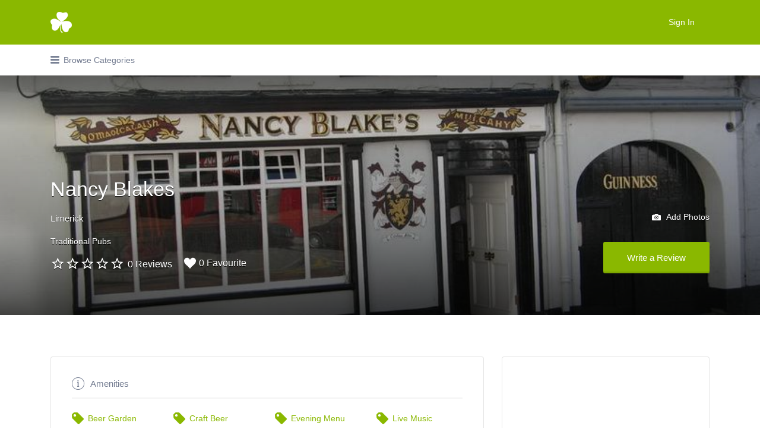

--- FILE ---
content_type: text/html; charset=UTF-8
request_url: https://irishpubs.ie/pub/nancy-blakes/
body_size: 26805
content:
<!DOCTYPE html><html lang="en-GB"><head><script data-no-optimize="1">var litespeed_docref=sessionStorage.getItem("litespeed_docref");litespeed_docref&&(Object.defineProperty(document,"referrer",{get:function(){return litespeed_docref}}),sessionStorage.removeItem("litespeed_docref"));</script> <meta charset="UTF-8"><meta name="viewport" content="width=device-width, initial-scale=1"><link rel="profile" href="https://gmpg.org/xfn/11"><link rel="pingback" href="https://irishpubs.ie/xmlrpc.php"><meta name='robots' content='index, follow, max-image-preview:large, max-snippet:-1, max-video-preview:-1' /><title>Nancy Blakes - Irish Pubs</title><link rel="canonical" href="https://irishpubs.ie/pub/nancy-blakes/" /><meta property="og:locale" content="en_GB" /><meta property="og:type" content="article" /><meta property="og:title" content="Nancy Blakes - Irish Pubs" /><meta property="og:description" content="Nancy Blakes is a really traditional Irish pub located in the centre of the busy city of Limerick. The character and ambience of this pub are evident as soon as you step inside. If you are peckish, bar snacks are available. Traditional Irish music several nights during the week. A large beer garden with a&hellip;" /><meta property="og:url" content="https://irishpubs.ie/pub/nancy-blakes/" /><meta property="og:site_name" content="Irish Pubs" /><meta property="article:publisher" content="https://www.facebook.com/tradpubs" /><meta property="article:modified_time" content="2025-01-05T20:41:49+00:00" /><meta property="og:image" content="https://cdn.irishpubs.ie/wp-content/uploads/2017/09/Nancy-Blakes-1.jpg" /><meta property="og:image:width" content="810" /><meta property="og:image:height" content="455" /><meta property="og:image:type" content="image/jpeg" /><meta name="twitter:card" content="summary_large_image" /><meta name="twitter:site" content="@irishpubsapps" /><meta name="twitter:label1" content="Estimated reading time" /><meta name="twitter:data1" content="1 minute" /> <script type="application/ld+json" class="yoast-schema-graph">{"@context":"https://schema.org","@graph":[{"@type":"WebPage","@id":"https://irishpubs.ie/pub/nancy-blakes/","url":"https://irishpubs.ie/pub/nancy-blakes/","name":"Nancy Blakes - Irish Pubs","isPartOf":{"@id":"https://irishpubs.ie/#website"},"primaryImageOfPage":{"@id":"https://irishpubs.ie/pub/nancy-blakes/#primaryimage"},"image":{"@id":"https://irishpubs.ie/pub/nancy-blakes/#primaryimage"},"thumbnailUrl":"https://cdn.irishpubs.ie/wp-content/uploads/2017/09/Nancy-Blakes-1.jpg","datePublished":"2017-09-29T12:49:03+00:00","dateModified":"2025-01-05T20:41:49+00:00","breadcrumb":{"@id":"https://irishpubs.ie/pub/nancy-blakes/#breadcrumb"},"inLanguage":"en-GB","potentialAction":[{"@type":"ReadAction","target":["https://irishpubs.ie/pub/nancy-blakes/"]}]},{"@type":"ImageObject","inLanguage":"en-GB","@id":"https://irishpubs.ie/pub/nancy-blakes/#primaryimage","url":"https://cdn.irishpubs.ie/wp-content/uploads/2017/09/Nancy-Blakes-1.jpg","contentUrl":"https://cdn.irishpubs.ie/wp-content/uploads/2017/09/Nancy-Blakes-1.jpg","width":810,"height":455},{"@type":"BreadcrumbList","@id":"https://irishpubs.ie/pub/nancy-blakes/#breadcrumb","itemListElement":[{"@type":"ListItem","position":1,"name":"Home","item":"https://irishpubs.ie/"},{"@type":"ListItem","position":2,"name":"Pubs","item":"https://irishpubs.ie/pubs/"},{"@type":"ListItem","position":3,"name":"Nancy Blakes"}]},{"@type":"WebSite","@id":"https://irishpubs.ie/#website","url":"https://irishpubs.ie/","name":"Irish Pubs","description":"Discover the best pubs in Ireland","publisher":{"@id":"https://irishpubs.ie/#organization"},"potentialAction":[{"@type":"SearchAction","target":{"@type":"EntryPoint","urlTemplate":"https://irishpubs.ie/?s={search_term_string}"},"query-input":{"@type":"PropertyValueSpecification","valueRequired":true,"valueName":"search_term_string"}}],"inLanguage":"en-GB"},{"@type":"Organization","@id":"https://irishpubs.ie/#organization","name":"Irish Pubs","url":"https://irishpubs.ie/","logo":{"@type":"ImageObject","inLanguage":"en-GB","@id":"https://irishpubs.ie/#/schema/logo/image/","url":"https://cdn.irishpubs.ie/wp-content/uploads/2015/03/logo10035small1.png","contentUrl":"https://cdn.irishpubs.ie/wp-content/uploads/2015/03/logo10035small1.png","width":36,"height":35,"caption":"Irish Pubs"},"image":{"@id":"https://irishpubs.ie/#/schema/logo/image/"},"sameAs":["https://www.facebook.com/tradpubs","https://x.com/irishpubsapps"]}]}</script> <link rel='dns-prefetch' href='//cdn.irishpubs.ie' /><link rel='dns-prefetch' href='//www.google.com' /><link rel='dns-prefetch' href='//fonts.googleapis.com' /><link rel="alternate" type="application/rss+xml" title="Irish Pubs &raquo; Feed" href="https://irishpubs.ie/feed/" /><link rel="alternate" type="application/rss+xml" title="Irish Pubs &raquo; Comments Feed" href="https://irishpubs.ie/comments/feed/" /><link rel="alternate" type="application/rss+xml" title="Irish Pubs &raquo; Nancy Blakes Comments Feed" href="https://irishpubs.ie/pub/nancy-blakes/feed/" /><link rel="alternate" title="oEmbed (JSON)" type="application/json+oembed" href="https://irishpubs.ie/wp-json/oembed/1.0/embed?url=https%3A%2F%2Firishpubs.ie%2Fpub%2Fnancy-blakes%2F" /><link rel="alternate" title="oEmbed (XML)" type="text/xml+oembed" href="https://irishpubs.ie/wp-json/oembed/1.0/embed?url=https%3A%2F%2Firishpubs.ie%2Fpub%2Fnancy-blakes%2F&#038;format=xml" /><style id='wp-img-auto-sizes-contain-inline-css' type='text/css'>img:is([sizes=auto i],[sizes^="auto," i]){contain-intrinsic-size:3000px 1500px}
/*# sourceURL=wp-img-auto-sizes-contain-inline-css */</style><style id="litespeed-ccss">ul{box-sizing:border-box}:root{--wp--preset--font-size--normal:16px;--wp--preset--font-size--huge:42px}.screen-reader-text{border:0;clip:rect(1px,1px,1px,1px);clip-path:inset(50%);height:1px;margin:-1px;overflow:hidden;padding:0;position:absolute;width:1px;word-wrap:normal!important}:root{--wp--preset--aspect-ratio--square:1;--wp--preset--aspect-ratio--4-3:4/3;--wp--preset--aspect-ratio--3-4:3/4;--wp--preset--aspect-ratio--3-2:3/2;--wp--preset--aspect-ratio--2-3:2/3;--wp--preset--aspect-ratio--16-9:16/9;--wp--preset--aspect-ratio--9-16:9/16;--wp--preset--color--black:#000;--wp--preset--color--cyan-bluish-gray:#abb8c3;--wp--preset--color--white:#fff;--wp--preset--color--pale-pink:#f78da7;--wp--preset--color--vivid-red:#cf2e2e;--wp--preset--color--luminous-vivid-orange:#ff6900;--wp--preset--color--luminous-vivid-amber:#fcb900;--wp--preset--color--light-green-cyan:#7bdcb5;--wp--preset--color--vivid-green-cyan:#00d084;--wp--preset--color--pale-cyan-blue:#8ed1fc;--wp--preset--color--vivid-cyan-blue:#0693e3;--wp--preset--color--vivid-purple:#9b51e0;--wp--preset--gradient--vivid-cyan-blue-to-vivid-purple:linear-gradient(135deg,rgba(6,147,227,1) 0%,#9b51e0 100%);--wp--preset--gradient--light-green-cyan-to-vivid-green-cyan:linear-gradient(135deg,#7adcb4 0%,#00d082 100%);--wp--preset--gradient--luminous-vivid-amber-to-luminous-vivid-orange:linear-gradient(135deg,rgba(252,185,0,1) 0%,rgba(255,105,0,1) 100%);--wp--preset--gradient--luminous-vivid-orange-to-vivid-red:linear-gradient(135deg,rgba(255,105,0,1) 0%,#cf2e2e 100%);--wp--preset--gradient--very-light-gray-to-cyan-bluish-gray:linear-gradient(135deg,#eee 0%,#a9b8c3 100%);--wp--preset--gradient--cool-to-warm-spectrum:linear-gradient(135deg,#4aeadc 0%,#9778d1 20%,#cf2aba 40%,#ee2c82 60%,#fb6962 80%,#fef84c 100%);--wp--preset--gradient--blush-light-purple:linear-gradient(135deg,#ffceec 0%,#9896f0 100%);--wp--preset--gradient--blush-bordeaux:linear-gradient(135deg,#fecda5 0%,#fe2d2d 50%,#6b003e 100%);--wp--preset--gradient--luminous-dusk:linear-gradient(135deg,#ffcb70 0%,#c751c0 50%,#4158d0 100%);--wp--preset--gradient--pale-ocean:linear-gradient(135deg,#fff5cb 0%,#b6e3d4 50%,#33a7b5 100%);--wp--preset--gradient--electric-grass:linear-gradient(135deg,#caf880 0%,#71ce7e 100%);--wp--preset--gradient--midnight:linear-gradient(135deg,#020381 0%,#2874fc 100%);--wp--preset--font-size--small:13px;--wp--preset--font-size--medium:20px;--wp--preset--font-size--large:36px;--wp--preset--font-size--x-large:42px;--wp--preset--font-family--inter:"Inter",sans-serif;--wp--preset--font-family--cardo:Cardo;--wp--preset--spacing--20:.44rem;--wp--preset--spacing--30:.67rem;--wp--preset--spacing--40:1rem;--wp--preset--spacing--50:1.5rem;--wp--preset--spacing--60:2.25rem;--wp--preset--spacing--70:3.38rem;--wp--preset--spacing--80:5.06rem;--wp--preset--shadow--natural:6px 6px 9px rgba(0,0,0,.2);--wp--preset--shadow--deep:12px 12px 50px rgba(0,0,0,.4);--wp--preset--shadow--sharp:6px 6px 0px rgba(0,0,0,.2);--wp--preset--shadow--outlined:6px 6px 0px -3px rgba(255,255,255,1),6px 6px rgba(0,0,0,1);--wp--preset--shadow--crisp:6px 6px 0px rgba(0,0,0,1)}:root{--woocommerce:#7f54b3;--wc-green:#7ad03a;--wc-red:#a00;--wc-orange:#ffba00;--wc-blue:#2ea2cc;--wc-primary:#7f54b3;--wc-primary-text:#fff;--wc-secondary:#e9e6ed;--wc-secondary-text:#515151;--wc-highlight:#b3af54;--wc-highligh-text:#fff;--wc-content-bg:#fff;--wc-subtext:#767676}.woocommerce form .form-row:after,.woocommerce form .form-row:before{content:" ";display:table}.woocommerce form .form-row:after{clear:both}.woocommerce form .form-row label{display:block}.woocommerce form .form-row .input-text{box-sizing:border-box;width:100%}.woocommerce form .form-row-wide{clear:both}@media only screen and (max-width:768px){:root{--woocommerce:#7f54b3;--wc-green:#7ad03a;--wc-red:#a00;--wc-orange:#ffba00;--wc-blue:#2ea2cc;--wc-primary:#7f54b3;--wc-primary-text:#fff;--wc-secondary:#e9e6ed;--wc-secondary-text:#515151;--wc-highlight:#b3af54;--wc-highligh-text:#fff;--wc-content-bg:#fff;--wc-subtext:#767676}}.woocommerce form .form-row .required{visibility:visible}html{box-sizing:border-box;-ms-overflow-style:scrollbar}*,:after,:before{box-sizing:inherit}.container{width:100%;padding-right:15px;padding-left:15px;margin-right:auto;margin-left:auto}@media (min-width:576px){.container{max-width:540px}}@media (min-width:768px){.container{max-width:720px}}@media (min-width:992px){.container{max-width:960px}}@media (min-width:1200px){.container{max-width:1140px}}.row{display:-ms-flexbox;display:flex;-ms-flex-wrap:wrap;flex-wrap:wrap;margin-right:-15px;margin-left:-15px}.col-12,.col-md-4,.col-md-5,.col-md-7,.col-md-8,.col-sm-12,.col-sm-5,.col-sm-7{position:relative;width:100%;padding-right:15px;padding-left:15px}.col-12{-ms-flex:0 0 100%;flex:0 0 100%;max-width:100%}@media (min-width:576px){.col-sm-5{-ms-flex:0 0 41.666667%;flex:0 0 41.666667%;max-width:41.666667%}.col-sm-7{-ms-flex:0 0 58.333333%;flex:0 0 58.333333%;max-width:58.333333%}.col-sm-12{-ms-flex:0 0 100%;flex:0 0 100%;max-width:100%}}@media (min-width:768px){.col-md-4{-ms-flex:0 0 33.333333%;flex:0 0 33.333333%;max-width:33.333333%}.col-md-5{-ms-flex:0 0 41.666667%;flex:0 0 41.666667%;max-width:41.666667%}.col-md-7{-ms-flex:0 0 58.333333%;flex:0 0 58.333333%;max-width:58.333333%}.col-md-8{-ms-flex:0 0 66.666667%;flex:0 0 66.666667%;max-width:66.666667%}}button::-moz-focus-inner{padding:0;border:0}.screen-reader-text{clip:rect(1px,1px,1px,1px);position:absolute!important}.ion-close:before,.ion-ios-camera:before,.ion-ios-information-outline:before,.ion-navicon-round:before,.ion-pricetag:before,.ion-search:before,.listing-star:before{display:inline-block;font-family:Ionicons;speak:none;font-style:normal;font-weight:400;font-variant:normal;text-transform:none;text-rendering:auto;line-height:1;-webkit-font-smoothing:antialiased;-moz-osx-font-smoothing:grayscale}.ion-close:before{content:""}.ion-ios-camera:before{content:""}.ion-ios-information-outline:before{content:""}.ion-navicon-round:before{content:""}.ion-pricetag:before{content:""}.ion-search:before{content:""}a,body,div,fieldset,form,h1,h2,h3,html,label,li,p,span,ul{border:0;font-family:inherit;font-size:100%;font-style:inherit;font-weight:inherit;margin:0;outline:0;padding:0;vertical-align:baseline;-webkit-box-sizing:border-box;-moz-box-sizing:border-box;box-sizing:border-box}aside,header,nav{display:block}html{-webkit-text-size-adjust:100%;-ms-text-size-adjust:100%}:not(.wp-core-ui) button,body,input{font-family:Montserrat,sans-serif;font-size:13px;font-weight:400;line-height:1.5}body,html{background-color:#fff;overflow-x:hidden;word-break:normal}a{text-decoration:none}h1,h2,h3{clear:both;font-weight:400;margin:36px 0 12px}h1{font-size:26px;line-height:1.3846153846}h2{font-size:24px;line-height:1}h3{font-size:22px;line-height:1.0909090909}i{font-style:italic}p{margin-bottom:24px}ul{list-style:none;margin:0 0 24px 20px}ul{list-style:disc}li>ul{margin:0 0 0 20px}fieldset{border:1px solid rgba(0,0,0,.1);margin:0 0 24px;padding:1em}button,input{-webkit-box-sizing:border-box;-moz-box-sizing:border-box;box-sizing:border-box;font-size:100%;margin:0;max-width:100%;vertical-align:baseline}button,input{line-height:normal}input{background-image:-webkit-linear-gradient(rgba(255,255,255,0),rgba(255,255,255,0))}button,input[type=submit]{-webkit-appearance:button}input[type=checkbox]{padding:0}input[type=search]{-webkit-appearance:textfield}input[type=search]::-webkit-search-decoration{-webkit-appearance:none}button::-moz-focus-inner,input::-moz-focus-inner{border:0;padding:0}::-webkit-input-placeholder{color:#939393}:-moz-placeholder{color:#939393}::-moz-placeholder{color:#939393;opacity:1}:-ms-input-placeholder{color:#939393}.screen-reader-text,.site-description{clip:rect(1px,1px,1px,1px);position:absolute}.search-form{position:relative}.search-form .search-submit{position:absolute;top:0;left:5px;width:44px;height:41px;background:0 0;box-shadow:none;padding:0}.search-form .search-submit:before{display:inline-block;font-family:Ionicons;speak:none;font-style:normal;font-weight:400;font-variant:normal;text-transform:none;text-rendering:auto;line-height:1;-webkit-font-smoothing:antialiased;-moz-osx-font-smoothing:grayscale;color:#b4bcc7;font-size:24px;content:'\f2f5';vertical-align:middle}.widget:after,.widget:before{content:"";display:table}.widget:after{clear:both}.button,.button-secondary,input[type=submit]{text-align:center;color:#fff;border:0;border-radius:3px;font-size:14px;font-weight:400;padding:13px 25px;vertical-align:bottom;box-shadow:inset 0 -3px 0 rgba(0,0,0,.1);text-shadow:none!important;display:inline-block}input{-webkit-appearance:none;border:0;background-image:none;border-width:1px;border-style:solid;box-shadow:none;border-radius:4px;padding:11px 15px;max-width:100%}input[type=search]{border-radius:60px}@media (min-width:768px){.button,.button-secondary,input[type=submit]{font-size:14px;padding:16px 38px}}@media (min-width:992px){.button,.button-secondary,input[type=submit]{padding:18px 40px}}.search-field{width:100%}.search-submit{display:none}input[type=checkbox]{border-style:solid;border-width:1px;background:#fff;color:#555;clear:none;display:inline-block;line-height:0;height:20px;margin:-4px 4px 0 0;outline:0;padding:4px!important;text-align:center;vertical-align:middle;width:20px;min-width:20px;-webkit-appearance:none}.widget{line-height:1.75;background-color:#fff;box-shadow:rgba(0,0,0,.03) 0 2px 0;border-radius:4px;margin-bottom:2em;padding:26px}.widget p:last-child{margin-bottom:0}@media (min-width:768px){.widget{margin-bottom:2.5em;padding:32px}}@media (min-width:992px){.widget{line-height:2;margin-bottom:3em;padding:36px}}.cover-wrapper{position:relative;z-index:10}.container{padding-left:25px;padding-right:25px}@media (min-width:768px){.container{padding-left:15px;padding-right:15px}}.content-area{margin-top:1.5em;margin-bottom:2em}@media (min-width:768px){.content-area{margin-top:3.5em;margin-bottom:3em}}@media (min-width:992px){.content-area{margin-top:5em;margin-bottom:4em}}.primary-header{text-align:right;color:#fff;width:100%;min-height:75px}.primary-header .primary-header-inner{display:table;width:100%;height:75px}.site-branding{display:table-cell;vertical-align:middle;text-align:left;position:relative}.site-title{margin:0;clear:none;display:inline-block;text-align:left;vertical-align:middle}.color-scheme-default .site-header .search-form .search-field{border-color:#fff}.search-overlay{position:absolute;top:0;left:0;bottom:0;width:100%;padding:0 15px;z-index:-1;opacity:0}.primary-header .search-form{margin:1.1em 0;width:100%}.search-overlay .search-overlay-toggle{position:absolute;right:33px;top:14px}.search-overlay .container{position:relative}.navigation-bar-wrapper{display:none}.site-header{position:relative;z-index:1021}@media (min-width:992px){.fixed-header .site-header:not(.site-header--transparent){position:fixed;top:0;left:0;right:0;width:100%}}.main-navigation{background-color:#fff;position:relative;z-index:50}.main-navigation .search-overlay-toggle,.navigation-bar-toggle{padding:10px 0;display:inline-block;vertical-align:middle}.navigation-bar-toggle{float:left}.primary-header .nav-menu.primary{display:none;vertical-align:middle}.nav-menu,.nav-menu ul{margin:0;padding:0;list-style:none}.navigation-bar-toggle{vertical-align:middle;font-size:15px}.navigation-bar-toggle i{margin-right:5px;vertical-align:middle}.main-navigation .search-overlay-toggle,.navigation-bar-toggle i{font-size:25px}.main-navigation .search-overlay-toggle{float:right}.main-navigation .search-overlay .search-overlay-toggle{font-size:16px;top:9px;right:30px;padding:0;float:none}.site-header .menu{display:inline-block}.navigation-bar-wrapper{display:block;position:absolute;padding:0;top:100%;left:10px;right:10px;z-index:99999;border-radius:4px;box-shadow:rgba(0,0,0,.06) 0 0 0 3px;background:#fff;display:none}.site-header .navigation-bar-wrapper{z-index:110}.navigation-bar-wrapper:after,.navigation-bar-wrapper:before{width:0;height:0;border-style:solid;border-width:0 10px 10px;border-color:transparent transparent #fff;content:' ';position:absolute;top:-10px;left:14px;z-index:10}.navigation-bar-wrapper:before{border-color:transparent transparent rgba(0,0,0,.06) transparent;border-width:0 11px 11px;top:-14px;left:13px;z-index:7}.nav-menu{padding:2em;border-bottom:1px solid #e9edf2}.nav-menu:last-child{border-bottom:0}.nav-menu li>a{padding:6px 0;font-size:125%;display:inline-block}.nav-menu ul ul{padding-left:1em;border-left:1px solid #e9edf2}.nav-menu ul ul a{font-size:105%}@media (min-width:992px){.navigation-bar-wrapper{display:block}.primary-header .nav-menu.primary{display:table-cell}.main-navigation .search-form,.main-navigation .search-overlay-toggle,.navigation-bar-toggle,.navigation-bar-wrapper .primary,.navigation-bar-wrapper:after,.navigation-bar-wrapper:before{display:none}.navigation-bar-wrapper{position:inherit;top:auto;left:auto;right:auto;bottom:auto;background:0 0;box-shadow:none;padding:0}.nav-menu{padding:0;border:0}.nav-menu li{display:inline-block;margin-right:25px;position:relative}.nav-menu li a{font-size:100%;padding:18px 0;display:inline-block}.nav-menu .children{display:none;position:absolute;padding:10px 0;top:95%;right:-16px;z-index:99999;border-radius:4px;width:200px;box-shadow:rgba(0,0,0,.06) 0 0 0 3px;background:#fff;border:0}.nav-menu .children li:last-child{border-bottom:0}.nav-menu .children a{margin:0;padding:6px 22px;display:inline-block}.nav-menu .children:after,.nav-menu .children:before{width:0;height:0;border-style:solid;border-width:0 10px 10px;border-color:transparent transparent #fff;content:' ';position:absolute;top:-10px;right:13px;z-index:10}.nav-menu .children:before{border-color:transparent transparent rgba(0,0,0,.06) transparent;border-width:0 11px 11px;top:-14px;right:12px;z-index:7}.nav-menu.primary{text-align:right;padding-left:4em}.nav-menu.primary ul ul{text-align:left}}.main-navigation .container{overflow:hidden}@media (min-width:992px){.main-navigation .container{overflow:visible}}#ajax-response{display:none}.widget{-webkit-hyphens:auto;-moz-hyphens:auto;-ms-hyphens:auto;hyphens:auto;word-wrap:break-word}body:not(.facetwp) .locate-me{text-shadow:none!important}.listing-cover{background-size:cover;background-position:center;position:relative}.has-image.listing-cover:after{content:' ';position:absolute;top:0;right:0;bottom:0;left:0;background:rgba(0,0,0,.45);z-index:5}@media (min-width:768px){.has-image.listing-cover:after{overflow:hidden}}.has-image.listing-cover,.has-image.listing-cover a{color:#fff;text-shadow:rgba(0,0,0,.8) 0 1px 0}.listing-cover{padding:5em 0 3em}.has-image.listing-cover--gradient:after{content:' ';position:absolute;top:0;right:0;bottom:0;left:0;background:linear-gradient(180deg,rgba(0,0,0,.7) 0,rgba(0,0,0,.14) 30%,rgba(0,0,0,.35) 70%,rgba(0,0,0,.7));z-index:5}.widget-area{position:relative}@media (min-width:768px){.listing-cover{padding:8em 0 3em}}@media (min-width:992px){.listing-cover{padding:16em 0 5em}}.listing-cover:after{border-top-left-radius:4px;border-top-right-radius:4px}.listing-rating--single{margin-right:20px;display:inline-flex}.listing-rating-count{font-size:16px;margin-left:5px;align-self:center}.listing-stars{line-height:normal}.listing-stars--single{display:inline-block;vertical-align:middle}.listing-star{font-size:18px}.listing-stars--single .listing-star{font-size:26px;color:#fff;margin:0 2px}.listing-star--empty:before{content:""}#listify-login-popup h2{margin:0 40px 1em 0}.woocommerce-LostPassword{margin-bottom:0}.woocommerce-form-login input[type=submit],.woocommerce-form-login label.inline{display:inline-block;vertical-align:middle}.woocommerce-form-login .inline{margin-top:1em;display:block}@media (min-width:768px){.woocommerce-form-login label.inline{margin-top:0;margin-left:20px;display:inline-block!important}}.listify_widget_panel_listing_map.widget{padding:0}@media (min-width:1200px){.map-widget-sections{width:100%;display:table}}.map-widget-section{padding:2.75em}.map-widget-section--split{display:block}.map-widget-section--split:first-child{vertical-align:top}@media (min-width:1200px){.map-widget-section--split{display:table-cell;width:50%;vertical-align:middle}}.widget-area .map-widget-sections{display:block;max-width:100%}.widget-area .map-widget-section--split{display:block;width:100%;max-width:100%}#listing-contact-map{width:100%;max-width:100%;position:relative;height:235px}.job_listing-get-directions{display:none;margin-top:2em}.job_listing-get-directions .field{position:relative}.job_listing-get-directions fieldset{border:0;margin:0 0 2em;padding:0}.job_listing-get-directions input[type=text]{width:100%}.content-single-job_listing-hero-company .job_listing-title{font-size:26px;margin:0}@media (min-width:768px){.content-single-job_listing-hero-company .job_listing-title{font-size:30px}}@media (min-width:992px){.content-single-job_listing-hero-company .job_listing-title{font-size:34px}}.content-single-job_listing-hero{overflow:hidden}.content-single-job_listing-hero-company .job_listing-location,.content-single-job_listing-hero-company .job_listing-location-formatted,.content-single-job_listing-title-category{margin:1em 0}.content-single-job_listing-title-category>span:after{content:', '}.content-single-job_listing-title-category>span:last-child:after{content:''}@media (min-width:992px){.content-single-job_listing-hero-company .job_listing-location,.content-single-job_listing-hero-company .job_listing-location-formatted{line-height:1.5;margin:1.25em 0;font-size:15px}}.content-single-job_listing-hero-actions{margin:1em 0}@media (min-width:992px){.content-single-job_listing-hero-actions{text-align:right;margin:0;bottom:0;position:absolute;right:0}}.content-single-job_listing-hero-actions a.button{margin:1em 1em 0 0}@media (min-width:768px){.content-single-job_listing-hero-actions .button{margin-right:2em}}.content-single-job_listing-hero-actions .button:last-of-type{margin-right:0}.content-single-job_listing-actions-start{margin-bottom:1em}.content-single-job_listing-actions-start a{display:block;margin-bottom:8px}@media (min-width:768px){.content-single-job_listing-actions-start a{margin-right:20px;margin-bottom:0;display:inline-block}}@media (min-width:992px){.content-single-job_listing-actions-start a{margin-right:0;margin-left:20px}}.content-single-job_listing-actions-start a:last-child{margin-right:0}.content-single-job_listing-actions-start a i{font-size:20px;vertical-align:middle;line-height:normal;margin:0 6px 0 0;display:inline-block}.widget-title{font-size:16px;margin:1.25em 0;padding:0 0 .75em;border-bottom:2px solid #e9edf2}.widget-title{padding:0 0 .75em;border-bottom:2px solid #e9edf2}.widget-title{margin-top:0}.job-manager-form:before,.widget-title:before{font-size:26px;vertical-align:middle;margin-right:10px;margin-top:-4px}.comment-reply-title small a{color:#a00}.listify_widget_panel_listing_tags a:before{display:inline-block;font-family:Ionicons;speak:none;font-style:normal;font-weight:400;font-variant:normal;text-transform:none;text-rendering:auto;line-height:1;-webkit-font-smoothing:antialiased;-moz-osx-font-smoothing:grayscale;margin-right:4px;vertical-align:middle}.listify_widget_panel_listing_tags a:before{font-size:23px;margin:-2px 7px 0 0}.job_listing_tag-list{margin-bottom:-1em}.listify_widget_panel_listing_tags a{position:relative;display:inline-block;margin-right:20px;max-width:100%}@media (min-width:768px){.site-main .listify_widget_panel_listing_tags a{width:45%;margin-right:10%}.site-main .listify_widget_panel_listing_tags a:nth-of-type(2n){margin-right:0}}@media (min-width:992px){.site-main .listify_widget_panel_listing_tags a{width:22%;margin-right:4%}.site-main .listify_widget_panel_listing_tags a:nth-of-type(2n),.site-main .listify_widget_panel_listing_tags a:nth-of-type(3n){margin-right:4%}.site-main .listify_widget_panel_listing_tags a:nth-of-type(4n){margin-right:0}}.listify_widget_panel_listing_tags a{font-size:100%!important;position:relative;display:inline-block;white-space:nowrap;overflow:hidden;text-overflow:ellipsis}.job-manager-form fieldset{border:0;margin:0 0 2em;padding:0}.job-manager-form input[type=text]{width:100%}body:not(.facetwp) .locate-me{top:0;right:0;z-index:10;position:absolute;width:40px;height:44px;text-align:center}body:not(.facetwp) .locate-me:before{display:inline-block;font-family:Ionicons;speak:none;font-style:normal;font-weight:400;font-variant:normal;text-transform:none;text-rendering:auto;line-height:1;-webkit-font-smoothing:antialiased;-moz-osx-font-smoothing:grayscale;color:#b4bcc7;font-size:16px;content:'\f2e9';line-height:44px;text-align:center;display:inline-block}body:not(.facetwp) .locate-me~input[type=text]{padding-right:35px!important}.popup{display:none;background:#fff;padding:2em;text-align:left;max-width:480px;margin:40px auto;position:relative;border-radius:4px;box-shadow:rgba(0,0,0,.15) 0 0 0 4px}html{background-color:#fff}.site-title a,.site-description{color:#fff}input,input[type=checkbox]{color:#717a8f;border-color:#e5e5e5;background-color:#fff}.listing-cover{background-color:#f5f5f5}body{color:#717a8f}.search-form .search-submit:before{color:#949db2}a,.single-job_listing .widget a:not(.button){color:#2854a1}.search-overlay,.primary-header{background-color:#2854a1}.nav-menu a,.nav-menu li:before,.nav-menu li:after,.nav-menu a:before,.nav-menu a:after{color:#2854a1}.nav-menu ul a,.nav-menu.primary ul ul a,.nav-menu.primary ul ul li:before,.nav-menu.primary ul ul li:after{color:#2854a1}.main-navigation{background-color:#fff}.navigation-bar-toggle,.search-overlay-toggle{color:#717a8f}body:not(.facetwp) .locate-me:before{color:#2854a1}input[type=submit],.button{background-color:#2854a1}.button-secondary{background-color:#2854a1}body{padding-top:75px}.widget{background-color:#fff;box-shadow:inset 0 0 0 1px #e5e5e5;border:0}.widget-title{border-color:#f4f4f4}:not(.wp-core-ui) button,body,input{font-family:"Karla","Helvetica Neue",Helvetica,Arial,sans-serif;font-weight:400}.job_listing-title{font-family:"Karla","Helvetica Neue",Helvetica,Arial,sans-serif;font-weight:700}.widget-title{font-family:"Karla","Helvetica Neue",Helvetica,Arial,sans-serif;font-weight:400}button:not([role=presentation]),input[type=submit],.button{font-family:"Karla","Helvetica Neue",Helvetica,Arial,sans-serif;font-weight:400}.listing-star{color:#ffb400}.listing-star{color:#ffb400}@media screen and (min-width:992px){.nav-menu.primary a,.nav-menu.primary li:before,.nav-menu.primary li:after,.nav-menu.primary a:before,.nav-menu.primary a:after{color:#fff}:not(.wp-core-ui) button,body,input{font-size:14px;line-height:normal}.job_listing-title{font-size:32px;line-height:normal}.widget-title{font-size:16px;line-height:1}button:not([role=presentation]),input[type=submit],.button{font-size:15px;line-height:normal}}.screen-reader-text{clip:rect(1px,1px,1px,1px);word-wrap:normal!important;border:0;clip-path:inset(50%);height:1px;margin:-1px;overflow:hidden;overflow-wrap:normal!important;padding:0;position:absolute!important;width:1px}</style><link rel="preload" data-asynced="1" data-optimized="2" as="style" onload="this.onload=null;this.rel='stylesheet'" href="https://cdn.irishpubs.ie/wp-content/litespeed/ucss/08025f417b230398acbfbdfae0ac8c22.css?ver=b4a4d" /><script data-optimized="1" type="litespeed/javascript" data-src="https://cdn.irishpubs.ie/wp-content/plugins/litespeed-cache/assets/js/css_async.min.js"></script> <link data-asynced="1" as="style" onload="this.onload=null;this.rel='stylesheet'"  rel='preload' id='wc-blocks-style-css' href='https://cdn.irishpubs.ie/wp-content/plugins/woocommerce/assets/client/blocks/wc-blocks.css?ver=wc-10.4.3' type='text/css' media='all' /><style id='global-styles-inline-css' type='text/css'>:root{--wp--preset--aspect-ratio--square: 1;--wp--preset--aspect-ratio--4-3: 4/3;--wp--preset--aspect-ratio--3-4: 3/4;--wp--preset--aspect-ratio--3-2: 3/2;--wp--preset--aspect-ratio--2-3: 2/3;--wp--preset--aspect-ratio--16-9: 16/9;--wp--preset--aspect-ratio--9-16: 9/16;--wp--preset--color--black: #000000;--wp--preset--color--cyan-bluish-gray: #abb8c3;--wp--preset--color--white: #ffffff;--wp--preset--color--pale-pink: #f78da7;--wp--preset--color--vivid-red: #cf2e2e;--wp--preset--color--luminous-vivid-orange: #ff6900;--wp--preset--color--luminous-vivid-amber: #fcb900;--wp--preset--color--light-green-cyan: #7bdcb5;--wp--preset--color--vivid-green-cyan: #00d084;--wp--preset--color--pale-cyan-blue: #8ed1fc;--wp--preset--color--vivid-cyan-blue: #0693e3;--wp--preset--color--vivid-purple: #9b51e0;--wp--preset--gradient--vivid-cyan-blue-to-vivid-purple: linear-gradient(135deg,rgb(6,147,227) 0%,rgb(155,81,224) 100%);--wp--preset--gradient--light-green-cyan-to-vivid-green-cyan: linear-gradient(135deg,rgb(122,220,180) 0%,rgb(0,208,130) 100%);--wp--preset--gradient--luminous-vivid-amber-to-luminous-vivid-orange: linear-gradient(135deg,rgb(252,185,0) 0%,rgb(255,105,0) 100%);--wp--preset--gradient--luminous-vivid-orange-to-vivid-red: linear-gradient(135deg,rgb(255,105,0) 0%,rgb(207,46,46) 100%);--wp--preset--gradient--very-light-gray-to-cyan-bluish-gray: linear-gradient(135deg,rgb(238,238,238) 0%,rgb(169,184,195) 100%);--wp--preset--gradient--cool-to-warm-spectrum: linear-gradient(135deg,rgb(74,234,220) 0%,rgb(151,120,209) 20%,rgb(207,42,186) 40%,rgb(238,44,130) 60%,rgb(251,105,98) 80%,rgb(254,248,76) 100%);--wp--preset--gradient--blush-light-purple: linear-gradient(135deg,rgb(255,206,236) 0%,rgb(152,150,240) 100%);--wp--preset--gradient--blush-bordeaux: linear-gradient(135deg,rgb(254,205,165) 0%,rgb(254,45,45) 50%,rgb(107,0,62) 100%);--wp--preset--gradient--luminous-dusk: linear-gradient(135deg,rgb(255,203,112) 0%,rgb(199,81,192) 50%,rgb(65,88,208) 100%);--wp--preset--gradient--pale-ocean: linear-gradient(135deg,rgb(255,245,203) 0%,rgb(182,227,212) 50%,rgb(51,167,181) 100%);--wp--preset--gradient--electric-grass: linear-gradient(135deg,rgb(202,248,128) 0%,rgb(113,206,126) 100%);--wp--preset--gradient--midnight: linear-gradient(135deg,rgb(2,3,129) 0%,rgb(40,116,252) 100%);--wp--preset--font-size--small: 13px;--wp--preset--font-size--medium: 20px;--wp--preset--font-size--large: 36px;--wp--preset--font-size--x-large: 42px;--wp--preset--spacing--20: 0.44rem;--wp--preset--spacing--30: 0.67rem;--wp--preset--spacing--40: 1rem;--wp--preset--spacing--50: 1.5rem;--wp--preset--spacing--60: 2.25rem;--wp--preset--spacing--70: 3.38rem;--wp--preset--spacing--80: 5.06rem;--wp--preset--shadow--natural: 6px 6px 9px rgba(0, 0, 0, 0.2);--wp--preset--shadow--deep: 12px 12px 50px rgba(0, 0, 0, 0.4);--wp--preset--shadow--sharp: 6px 6px 0px rgba(0, 0, 0, 0.2);--wp--preset--shadow--outlined: 6px 6px 0px -3px rgb(255, 255, 255), 6px 6px rgb(0, 0, 0);--wp--preset--shadow--crisp: 6px 6px 0px rgb(0, 0, 0);}:where(.is-layout-flex){gap: 0.5em;}:where(.is-layout-grid){gap: 0.5em;}body .is-layout-flex{display: flex;}.is-layout-flex{flex-wrap: wrap;align-items: center;}.is-layout-flex > :is(*, div){margin: 0;}body .is-layout-grid{display: grid;}.is-layout-grid > :is(*, div){margin: 0;}:where(.wp-block-columns.is-layout-flex){gap: 2em;}:where(.wp-block-columns.is-layout-grid){gap: 2em;}:where(.wp-block-post-template.is-layout-flex){gap: 1.25em;}:where(.wp-block-post-template.is-layout-grid){gap: 1.25em;}.has-black-color{color: var(--wp--preset--color--black) !important;}.has-cyan-bluish-gray-color{color: var(--wp--preset--color--cyan-bluish-gray) !important;}.has-white-color{color: var(--wp--preset--color--white) !important;}.has-pale-pink-color{color: var(--wp--preset--color--pale-pink) !important;}.has-vivid-red-color{color: var(--wp--preset--color--vivid-red) !important;}.has-luminous-vivid-orange-color{color: var(--wp--preset--color--luminous-vivid-orange) !important;}.has-luminous-vivid-amber-color{color: var(--wp--preset--color--luminous-vivid-amber) !important;}.has-light-green-cyan-color{color: var(--wp--preset--color--light-green-cyan) !important;}.has-vivid-green-cyan-color{color: var(--wp--preset--color--vivid-green-cyan) !important;}.has-pale-cyan-blue-color{color: var(--wp--preset--color--pale-cyan-blue) !important;}.has-vivid-cyan-blue-color{color: var(--wp--preset--color--vivid-cyan-blue) !important;}.has-vivid-purple-color{color: var(--wp--preset--color--vivid-purple) !important;}.has-black-background-color{background-color: var(--wp--preset--color--black) !important;}.has-cyan-bluish-gray-background-color{background-color: var(--wp--preset--color--cyan-bluish-gray) !important;}.has-white-background-color{background-color: var(--wp--preset--color--white) !important;}.has-pale-pink-background-color{background-color: var(--wp--preset--color--pale-pink) !important;}.has-vivid-red-background-color{background-color: var(--wp--preset--color--vivid-red) !important;}.has-luminous-vivid-orange-background-color{background-color: var(--wp--preset--color--luminous-vivid-orange) !important;}.has-luminous-vivid-amber-background-color{background-color: var(--wp--preset--color--luminous-vivid-amber) !important;}.has-light-green-cyan-background-color{background-color: var(--wp--preset--color--light-green-cyan) !important;}.has-vivid-green-cyan-background-color{background-color: var(--wp--preset--color--vivid-green-cyan) !important;}.has-pale-cyan-blue-background-color{background-color: var(--wp--preset--color--pale-cyan-blue) !important;}.has-vivid-cyan-blue-background-color{background-color: var(--wp--preset--color--vivid-cyan-blue) !important;}.has-vivid-purple-background-color{background-color: var(--wp--preset--color--vivid-purple) !important;}.has-black-border-color{border-color: var(--wp--preset--color--black) !important;}.has-cyan-bluish-gray-border-color{border-color: var(--wp--preset--color--cyan-bluish-gray) !important;}.has-white-border-color{border-color: var(--wp--preset--color--white) !important;}.has-pale-pink-border-color{border-color: var(--wp--preset--color--pale-pink) !important;}.has-vivid-red-border-color{border-color: var(--wp--preset--color--vivid-red) !important;}.has-luminous-vivid-orange-border-color{border-color: var(--wp--preset--color--luminous-vivid-orange) !important;}.has-luminous-vivid-amber-border-color{border-color: var(--wp--preset--color--luminous-vivid-amber) !important;}.has-light-green-cyan-border-color{border-color: var(--wp--preset--color--light-green-cyan) !important;}.has-vivid-green-cyan-border-color{border-color: var(--wp--preset--color--vivid-green-cyan) !important;}.has-pale-cyan-blue-border-color{border-color: var(--wp--preset--color--pale-cyan-blue) !important;}.has-vivid-cyan-blue-border-color{border-color: var(--wp--preset--color--vivid-cyan-blue) !important;}.has-vivid-purple-border-color{border-color: var(--wp--preset--color--vivid-purple) !important;}.has-vivid-cyan-blue-to-vivid-purple-gradient-background{background: var(--wp--preset--gradient--vivid-cyan-blue-to-vivid-purple) !important;}.has-light-green-cyan-to-vivid-green-cyan-gradient-background{background: var(--wp--preset--gradient--light-green-cyan-to-vivid-green-cyan) !important;}.has-luminous-vivid-amber-to-luminous-vivid-orange-gradient-background{background: var(--wp--preset--gradient--luminous-vivid-amber-to-luminous-vivid-orange) !important;}.has-luminous-vivid-orange-to-vivid-red-gradient-background{background: var(--wp--preset--gradient--luminous-vivid-orange-to-vivid-red) !important;}.has-very-light-gray-to-cyan-bluish-gray-gradient-background{background: var(--wp--preset--gradient--very-light-gray-to-cyan-bluish-gray) !important;}.has-cool-to-warm-spectrum-gradient-background{background: var(--wp--preset--gradient--cool-to-warm-spectrum) !important;}.has-blush-light-purple-gradient-background{background: var(--wp--preset--gradient--blush-light-purple) !important;}.has-blush-bordeaux-gradient-background{background: var(--wp--preset--gradient--blush-bordeaux) !important;}.has-luminous-dusk-gradient-background{background: var(--wp--preset--gradient--luminous-dusk) !important;}.has-pale-ocean-gradient-background{background: var(--wp--preset--gradient--pale-ocean) !important;}.has-electric-grass-gradient-background{background: var(--wp--preset--gradient--electric-grass) !important;}.has-midnight-gradient-background{background: var(--wp--preset--gradient--midnight) !important;}.has-small-font-size{font-size: var(--wp--preset--font-size--small) !important;}.has-medium-font-size{font-size: var(--wp--preset--font-size--medium) !important;}.has-large-font-size{font-size: var(--wp--preset--font-size--large) !important;}.has-x-large-font-size{font-size: var(--wp--preset--font-size--x-large) !important;}
/*# sourceURL=global-styles-inline-css */</style><style id='classic-theme-styles-inline-css' type='text/css'>/*! This file is auto-generated */
.wp-block-button__link{color:#fff;background-color:#32373c;border-radius:9999px;box-shadow:none;text-decoration:none;padding:calc(.667em + 2px) calc(1.333em + 2px);font-size:1.125em}.wp-block-file__button{background:#32373c;color:#fff;text-decoration:none}
/*# sourceURL=/wp-includes/css/classic-themes.min.css */</style><link data-asynced="1" as="style" onload="this.onload=null;this.rel='stylesheet'"  rel='preload' id='woocommerce-layout-css' href='https://cdn.irishpubs.ie/wp-content/plugins/woocommerce/assets/css/woocommerce-layout.css?ver=10.4.3' type='text/css' media='all' /><link data-asynced="1" as="style" onload="this.onload=null;this.rel='stylesheet'"  rel='preload' id='woocommerce-smallscreen-css' href='https://cdn.irishpubs.ie/wp-content/plugins/woocommerce/assets/css/woocommerce-smallscreen.css?ver=10.4.3' type='text/css' media='only screen and (max-width: 768px)' /><style id='woocommerce-inline-inline-css' type='text/css'>.woocommerce form .form-row .required { visibility: visible; }
/*# sourceURL=woocommerce-inline-inline-css */</style><link data-asynced="1" as="style" onload="this.onload=null;this.rel='stylesheet'"  rel='preload' id='select2-css' href='https://cdn.irishpubs.ie/wp-content/plugins/woocommerce/assets/css/select2.css?ver=10.4.3' type='text/css' media='all' /><link data-asynced="1" as="style" onload="this.onload=null;this.rel='stylesheet'"  rel='preload' id='astoundify-favorites-css' href='https://cdn.irishpubs.ie/wp-content/plugins/wp-favorites/resources/assets/css/favorites.min.css?ver=1.3.5' type='text/css' media='all' /><link data-asynced="1" as="style" onload="this.onload=null;this.rel='stylesheet'"  rel='preload' id='wp-job-manager-reviews-import-css' href='https://cdn.irishpubs.ie/wp-content/plugins/wp-job-manager-reviews/assets/css/wp-job-manager-reviews-import.css?ver=6.9' type='text/css' media='all' /><link data-asynced="1" as="style" onload="this.onload=null;this.rel='stylesheet'"  rel='preload' id='listify-css' href='https://cdn.irishpubs.ie/wp-content/themes/listify/css/style.min.css?ver=3.2.8' type='text/css' media='all' /><style id='listify-inline-css' type='text/css'>.as-seen-on{background-color:;}html,.listify-lite-skin .mfp-inline-holder .mfp-content .popup{background-color:#ffffff;}.listify-lite-skin .content-box.content-box-wrapper .content-box-inner{background-color:#ffffff;}.nav-menu.tertiary li.is-active a:before,.nav-menu.tertiary li.current-menu-item a:before{border-bottom-color:#ffffff;}.site-title a,.site-title a:hover,.site-description{color:#fff;}input,textarea,input[type=checkbox],input[type=radio],.site select,.facetwp-facet .facetwp-checkbox:before,.filter_by_tag a:before,.search-choice-close,.widget_layered_nav li a:before,.site-main .content-box select,.site-main .widget select,.site-main .job_listings select,.mfp-content select,body .chosen-container-single .chosen-single,body .chosen-container-multi .chosen-choices li.search-field input[type=text],.select2.select2-container .select2-choice,.select2.select2-container--default .select2-selection--single,.select2.select2-container--default .select2-selection--multiple,.select2-container.select2-container--default .select2-search--dropdown .select2-search__field,.select2-container .select2-dropdown,.facetwp-facet.facetwp-type-fselect .fs-label-wrap,body .chosen-container .chosen-drop,body .chosen-container-single .chosen-search input[type=text],body .chosen-container-single .chosen-search input[type=text]:focus, 
					.listify-lite-skin.tax-job_listing_category.borders-overwrite .select2.select2-container--default .select2-selection--single,
					.listify-lite-skin.borders-overwrite .job-manager-filter-wrapper .job-manager-filter{color:#717a8f;border-color:#e5e5e5;background-color:#ffffff;}.listify-lite-skin.borders-overwrite .content-box-wrapper .woocommerce form .input-text,
					.listify-lite-skin.borders-overwrite .job-manager-form .input-text,
					.listify-lite-skin.borders-overwrite .wp-block-search.wp-block-search__button-outside .wp-block-search__input,
					.listify-lite-skin.borders-overwrite .comment-respond .comment-form p textarea#comment,
					.listify-lite-skin.borders-overwrite .comment-respond .comment-form p.comment-form-comment input,
					.listify-lite-skin.borders-overwrite .comment-respond .comment-form p.comment-form-author input,
					.listify-lite-skin.borders-overwrite .comment-respond .comment-form p.comment-form-email input,
					.listify-lite-skin.borders-overwrite .comment-respond .comment-form p.comment-form-url input,
					.listify-lite-skin.borders-overwrite .page .fieldset-type-term-select .select2-selection,
					.listify-lite-skin.borders-overwrite .page .woocommerce .select2-selection ,
					.listify-lite-skin.borders-overwrite .page .fieldset-type-term-multiselect .select2-selection,
					.listify-lite-skin.borders-overwrite #wp-job_description-editor-container,
					.listify-lite-skin.borders-overwrite .search_jobs input,
					.listify-lite-skin.borders-overwrite .homepage-cover .job_search_form .search_jobs>div.search_keywords input,
					.listify-lite-skin.borders-overwrite .homepage-cover .job_search_form .search_jobs>div.search_location input,
					.listify-lite-skin.borders-overwrite .job-manager-filter-wrapper .job-manager-filter,
					.listify-lite-skin.borders-overwrite .job_filters--boxless .select2-selection--single,
					.listify-lite-skin.borders-overwrite .fieldset-type-term-select .select2-selection, 
					.listify-lite-skin.borders-overwrite .fieldset-type-term-multiselect .select2-selection.select2-selection--multiple,
					.listify-lite-skin.borders-overwrite article.content-box-wrapper.no-results .search-form input,
					.listify-lite-skin.borders-overwrite .homepage-cover .job_search_form .select2.select2-container--default .select2-selection--single,
					.listify-lite-skin.borders-overwrite .select2.select2-container--default .select2-selection--single .select2-selection__rendered,.listify-lite-skin.borders-overwrite .search_jobs input,
					.listify-lite-skin.borders-overwrite .job-manager-form .input-text,
					.listify-lite-skin.borders-overwrite .page .fieldset-type-term-select .select2-selection,
					.listify-lite-skin.borders-overwrite .page .fieldset-type-term-multiselect .select2-selection,
					.listify-lite-skin.borders-overwrite .page .job-manager-form .fieldset-type-business-hours,
					.listify-lite-skin.borders-overwrite #wp-job_description-editor-container,
					.listify-lite-skin.borders-overwrite .page .woocommerce .select2-selection{border-color:#e5e5e5;color:#717a8f;}.wp-editor-container,.mce-tinymce.mce-container{border-color:#e5e5e5;}input[type=checkbox]:checked:before,.facetwp-facet .facetwp-checkbox.checked:after,.facetwp-facet .facetwp-link.checked,.facetwp-facet.facetwp-type-fselect .fs-option{color:#717a8f;}.facetwp-facet.facetwp-type-fselect .fs-arrow{border-top-color:#717a8f;}input:focus,textarea:focus,.select2.select2-container--default .select2-selection--single .select2-selection__rendered,.listify-lite-skin .homepage-cover .job_search_form .search_keywords input#search_keywords:focus,.listify-lite-skin .homepage-cover .job_search_form .search_location input#search_location:focus,.select2.select2-container--default .select2-selection--single .select2-selection__rendered:focus{background-color:#ffffff;}.wc-social-login-divider span:after,.wc-social-login-divider span:before{background-color:#e5e5e5;}.listing-cover,.entry-cover,.homepage-cover.page-cover,.list-cover{background-color:#f5f5f5;}body,.listify_widget_panel_listing_tags .tag,.entry-cover.no-image,.entry-cover.no-image a,.listing-cover.no-image,.listing-cover.no-image a:not(.button),.content-pagination .page-numbers,.facetwp-pager .facetwp-page,.js-toggle-area-trigger,.job-dashboard-actions a,.job-manager-bookmark-actions a,body.fixed-map .site-footer,body.fixed-map .site-footer a,.homepage-cover .job_search_form .select:after,.tabbed-listings-tabs a,.archive-job_listing-toggle,.job-manager-form fieldset.fieldset-job_hours,.filter_by_tag a,a.upload-images,a.upload-images span,.woocommerce-tabs .tabs a,.cluster-overlay a,.map-marker-info,.map-marker-info a,.archive-job_listing-layout.button.active,.entry-title--grid a,.entry-read-more,.listing-by-term-title a,.map-widget-sections a,.select2-default,.select2-container .select2-choice,.select2-container-multi .select2-choices .select2-search-choice,.no-image .listing-stars--single .listing-star,.pm-column a,.astoundify-favorites-tab,.listify-lite-skin .button.button-small,.listify-lite-skin .woocommerce .payment_box p,
					.listify-lite-skin.job-manager-archive .site-title a,
					.listify-lite-skin.job-manager-archive .nav-menu.primary .menu li a,
					.listify-lite-skin.job-manager-archive .nav-menu.primary li:before,
					.listify-lite-skin.job-manager-archive .nav-menu.primary li:after,
					.listify-lite-skin.job-manager-archive .nav-menu.primary a:before,
					.listify-lite-skin.job-manager-archive .nav-menu.primary a:after ,
					.listify-lite-skin.tax-job_listing_category .site-title a,
					.listify-lite-skin.tax-job_listing_category .nav-menu.primary .menu li a,
					.listify-lite-skin.tax-job_listing_category .nav-menu.primary li:before,
					.listify-lite-skin.tax-job_listing_category .nav-menu.primary li:after,
					.listify-lite-skin.tax-job_listing_category .nav-menu.primary a:before,
					.listify-lite-skin.tax-job_listing_category .nav-menu.primary a:after,
					.listify-lite-skin .bg-scrolling .primary-header-inner .secondary.nav-menu li a,
					.listify-lite-skin .bg-scrolling .primary-header-inner .secondary.nav-menu li:before, 
					.listify-lite-skin .bg-scrolling .nav-menu-container li a,.listify-lite-skin .content-box-wrapper .woocommerce form .input-text:focus,
					.listify-lite-skin .bg-scrolling .nav-menu-container a:before,
					.listify-lite-skin .bg-scrolling .nav-menu-container li:before,
					.listify-lite-skin .bg-scrolling .nav-menu-container li:after,
					.listify-lite-skin .bg-scrolling h2 a,.listify-lite-skin #listify_call_to_action-1.call-to-action,.listify-lite-skin .cta-title,.listify-lite-skin #listify_call_to_action-1 .cta-description p,.listify-lite-skin #listify_call_to_action-1 .cta-subtext,.listify-lite-skin .callout-feature-content a.button,.luminex .main-heading-content p,.luminex .job_listing-directions,.luminex .listing-email,.luminex .job_listing-phone,.luminex .job_listing-location,.luminex .title_stars_content .listing-stars,.luminex .sidebar_recent_posts .recent_post_para_text p,.luminex .category_warp .category_content a,.luminex .entry-meta a,.luminex .listify_widget_panel_wcpl_pricing_table .home-widget-description,.luminex .job-packages .job-package-price .amount_text{color:#717a8f;}.no-image .astoundify-favorites-icon svg{fill:#717a8f;}.comment-meta a,.commentlist a.comment-ago,div:not(.no-image) .star-rating:before,div:not(.no-image) .stars span a:before,.job_listing-author-descriptor,.entry-meta,.entry-meta a,.home-widget-description,.listings-by-term-content .job_listing-rating-count,.listings-by-term-more a,.search-form .search-submit:before,.mfp-content .mfp-close:before,div:not(.job-package-price) .woocommerce .amount,.woocommerce .quantity,.showing_jobs,.account-sign-in,.archive-job_listing-layout.button{color:#949db2;}.social-profiles a,.listing-gallery-nav .slick-dots li button:before{background-color:#949db2;}.listify-lite-skin .explore-button:hover,
					.listify-lite-skin .update_results:hover,
					.listify-lite-skin .update_results_override:hover,
					.listify-lite-skin .entry-footer .button-small:hover,
					.listify-lite-skin .button:hover,
					.listify-lite-skin .submit:hover,
					.listify-lite-skin .listify_widget_feature_callout .callout-feature-content .button{box-shadow:6px 6px 0 0 #717a8f;}a,.single-job_listing .widget a:not(.button),.listify_widget_panel_listing_content a,.luminex .luminex_breadcrum a,.category_warp .category_content a:hover,.luminex .favorites-filter .favorite-filter-btn.active,.luminex .favorites-filter .favorite-filter-btn:hover,.luminex .astoundify-favorite-actions a:hover{color:#8ab800;}a:active,a:hover,.primary-header .current-account-toggle .sub-menu a{color:#719f00;}.search-overlay,.primary-header,.callout-feature-content a.button{background-color:#8ab800;}.primary.nav-menu .current-cart .current-cart-count{border-color:#8ab800;}.nav-menu a,.nav-menu li:before,.nav-menu li:after,.nav-menu a:before,.nav-menu a:after{color:#8ab800;}.nav-menu ul a,.nav-menu.primary ul ul a,.nav-menu.primary ul ul li:before,.nav-menu.primary ul ul li:after{color:#8ab800;}.main-navigation{background-color:#ffffff;}.navigation-bar-toggle,.search-overlay-toggle{color:#717a8f;}.tertiary-navigation{background-color:#ffffff;}.tertiary-navigation .navigation-bar-toggle{color:#717a8f;}.listify_widget_panel_listing_tags .tag.active:before,.job-package-includes li:before,.woocommerce-tabs .tabs .active a,body:not(.facetwp) .locate-me:before,.woocommerce .quantity input[type="button"],.astoundify-favorites-tab--active,.astoundify-favorites-tab--active:focus,.astoundify-favorites-tab--active:hover,.listify-lite-skin .content-area .content-box-inner h3:before,.listify-lite-skin .widget_block  a:hover,.listify-lite-skin .job-manager-form small,.listify-lite-skin thead,.listify-lite-skin #job-manager-job-dashboard .job-manager-jobs .job-dashboard-actions a,.listify-lite-skin .woocommerce legend,.listify-lite-skin .woocommerce-breadcrumb,.listify-lite-skin .woocommerce-MyAccount-content h3 ,.listify-lite-skin .woocommerce form  .required,.listify-lite-skin .listify_widget_panel_wcpl_pricing_table .job-package-price,.listify-lite-skin .listify_widget_taxonomy_image_grid h2.home-widget-title span,.listify-lite-skin .listify_widget_recent_listings h2.home-widget-title span,
					.listify-lite-skin .listify_widget_features h2.home-widget-title span,
					.listify-lite-skin .listify_widget_recent_posts h2.home-widget-title span,.luminex .hero_content h2 span,.luminex .about-more-section .accordian_top_title h1,.luminex .main-heading-content .home-widget-title,.luminex ul.how-it-work-list li.list-item::before,.luminex .listify_widget_recent_posts .home-widget-section-title h2,.luminex .recently-viewed-jobs .sub_title h4,.luminex .popular-listing-section .popular_listing_content h4,.luminex .listify_widget_tabbed_listings .home-widget-description,.luminex .listify_widget_taxonomy_image_grid .home-widget-description,.luminex .luminex_breadcrum,.luminex.page-template-template-widgetized .page-cover p,.luminex .job-packages .job-package-tag__text,.luminex .nav-menu .menu li:hover a,.luminex .job_listing_main_content .listing-pricing h5,.luminex .listify_widget_tabbed_listings .content-box .listing-pricing h5,.luminex .recently-viewed-jobs .content-box .listing-pricing h5,.luminex .woocommerce-pagination li:hover a,.luminex .woocommerce-pagination li:hover span,.luminex .job-manager-pagination li:hover a,.luminex .job-manager-pagination li:hover span,.luminex #listify-login-popup h2,.luminex  .luminex_login_form h2,.luminex.woocommerce-account .content-box-inner .woocommerce h2,.luminex .popup .content-box-wrapper .content-box-inner .woocommerce h2{color:#8ab800;}input[type="button"].facetwp-reset:hover,input[type="button"].facetwp-reset:focus,.tabbed-listings-tabs a:hover,.tabbed-listings-tabs a.active,.archive-job_listing-toggle.active,body:not(.facetwp) .locate-me:hover:before,.listify-lite-skin .entry-meta .entry-author a,.listify-lite-skin  .showing_jobs .rss_link,
					.listify-lite-skin .entry-meta .entry-comments:before,
					.listify-lite-skin .entry-meta .entry-comments a,
					.listify-lite-skin .entry-meta .entry-date,
					.listify-lite-skin .comment-stars,
					.listify-lite-skin .comment-content .author b{color:#679500;}input[type="button"],input[type="reset"],input[type="submit"],.button,.facetwp-type-slider .noUi-connect,.ui-slider .ui-slider-range,.listing-owner,.comment-rating,.job_listing-rating-average,.map-marker.active:after,.cluster,.widget_calendar tbody a,.load_more_jobs,.listify-badge,.listing-featured-badge,.job_listing-recently_viewed_badge.active h4,button.update_results,button.update_results_override,.select2-container.select2-container--default .select2-results__option--highlighted[aria-selected],.astoundify-favorites-submit-field button,.listify-lite-skin .fieldset-type-term-multiselect .select2-selection li.select2-selection__choice,.listify-lite-skin .main-navigation,.listify-lite-skin .explore-button,
					.listify-lite-skin .wp-block-search__button,.listify-lite-skin .tertiary-navigation,.listify-lite-skin .widget-area--listing-sidebar ul.social-profiles li a,.listify-lite-skin div.mce-toolbar-grp,.listify-lite-skin .ui-slider, .listify-lite-skin .ui-slider-range,.listify-lite-skin .search-radius-slider .noUi-target, .listify-lite-skin .payment_methods li,.listify-lite-skin .mce-content-body,.listify-lite-skin div.mce-toolbar-grp,.luminex .tabbed-listings-tabs a.active:before,.luminex .listify_widget_recent_posts .blog-archive .entry-footer a,.luminex .job-packages li.job-package:hover .job-package-purchase a,.luminex .comment_main_content a.comment-reply-link,.luminex .comment_main_content a.comment-edit-link{background-color:#8ab800;}input[type="button"]:hover,input[type="button"]:focus,input[type="reset"]:hover,input[type="reset"]:focus,input[type="submit"]:hover,input[type="submit"]:focus,.button:hover,.button:focus,::selection,button.update_results:hover,button.update_results.refreshing,button.update_results_override:hover,button.update_results_override.refreshing,.load_more_jobs:hover,.astoundify-favorites-submit-field button:hover,.listify-lite-skin .main-navigation,.listify-lite-skin .fieldset-type-term-multiselect .select2-selection li.select2-selection__choice,.listify-lite-skin .tertiary-navigation,.listify-lite-skin .widget-area--listing-sidebar ul.social-profiles li a{background-color:#85b300;}::-moz-selection{background-color:#85b300;}.tabbed-listings-tabs a:hover,.tabbed-listings-tabs a.active,.archive-job_listing-toggle.active,li.job-package:hover,.job_listing_packages ul.job_packages li:not(.package-section):hover,.facetwp-type-slider .noUi-horizontal .noUi-handle,.facetwp-type-slider .noUi-horizontal .noUi-origin,.ui-slider .ui-slider-handle,.search-radius-slider .noUi-handle,.search-radius-slider .noUi-origin,.woocommerce-message,.job-manager-message,.woocommerce-info,.listify-lite-skin.borders-overwrite table.shop_table.shop_table_responsive.cart.woocommerce-cart-form__contents,
					.listify-lite-skin.borders-overwrite .cart_totals table,
					.listify-lite-skin.borders-overwrite table.woocommerce-table--order-details,
					.listify-lite-skin.borders-overwrite .woocommerce table.woocommerce-checkout-review-order-table,
					.listify-lite-skin.borders-overwrite .listify_widget_panel_wcpl_pricing_table .job-package-title,
					.listify-lite-skin.borders-overwrite .listify_widget_panel_wcpl_pricing_table .job-package-includes,
					.listify-lite-skin.borders-overwrite blockquote,
					.listify-lite-skin.borders-overwrite .fieldset-logged_in .account-sign-in,
					.listify-lite-skin.borders-overwrite .listify_widget_panel_wcpl_pricing_table .job-package-includes,
					.listify-lite-skin.borders-overwrite .fieldset-logged_in .account-sign-in,
					.listify-lite-skin.borders-overwrite .job-package-title,.listify-lite-skin .job-package-includes,
					.listify-lite-skin.borders-overwrite .fieldset-logged_in .account-sign-in{border-color:#8ab800;}.listing-featured--outline .job_listing-entry-header:before{box-shadow:inset 0 0 0 3px #8ab800;}.listify-lite-skin.borders-overwrite .listify_widget_features .col-md-4:nth-child(3n-2) .home-feature,
					.listify-lite-skin.borders-overwrite .listing-card:nth-child(3n-2) .content-box,
					.listify-lite-skin.borders-overwrite .col-md-4:nth-child(3n-2) .format-standard,
					.listify-lite-skin.borders-overwrite .widget.widget_block:nth-child(3n-2),
					.listify-lite-skin.borders-overwrite .related.products .product .has-post-thumbnail:nth-child(3n-2) .product__inner,
					.listify-lite-skin.borders-overwrite .content-shop-wrapper .product.has-post-thumbnail:nth-child(3n-2) .product__inner,
					.listify-lite-skin.borders-overwrite .image-grid-item:nth-child(3n-2) .image-grid-cover,
					.listify-lite-skin.borders-overwrite  .widget-area--listing-sidebar .widget-job_listing:nth-child(3n-2),
					.listify-lite-skin.borders-overwrite #secondary .widget:nth-child(3n-2){box-shadow:6px 6px 0 0;}.listify-lite-skin .listify_widget_features .col-md-4:nth-child(3n-1) .home-feature,.listify-lite-skin .listing-card:nth-child(3n-1) .content-box,.listify-lite-skin .col-md-4:nth-child(3n-1) .format-standard,.listify-lite-skin .widget.widget_block:nth-child(3n-1),.listify-lite-skin .related.products .product.has-post-thumbnail:nth-child(3n-1) .product__inner ,.listify-lite-skin .content-shop-wrapper .product.has-post-thumbnail:nth-child(3n-1) .product__inner,.listify-lite-skin .image-grid-item:nth-child(3n-1) .image-grid-cover,.listify-lite-skin  .widget-area--listing-sidebar .widget-job_listing:nth-child(3n-1),.listify-lite-skin .homepage-hero-style-image .listify_widget_features .home-feature,.listify-lite-skin #secondary .widget:nth-child(3n-1){box-shadow:6px 6px 0 0;}.listify-lite-skin .woocommerce-order-overview li strong,.listify-lite-skin .woocommerce-order-overview li strong bdi,
					.listify-lite-skin .woocommerce strong,.listify-lite-skin .woocommerce-order-overview li strong bdi span,.listify-lite-skin .comment-meta a i,.listify-lite-skin .comment-meta a,.listify-lite-skin .widget-title__job_listing,.listify-lite-skin .comment-meta a i,
				.listify-lite-skin .comment-meta a,.listify-lite-skin .widget-title__job_listing{color:;}.listify-lite-skin.borders-overwrite #listify_call_to_action-1 .call-to-action{background-color:;}.listify-lite-skin .listify_widget_features .col-md-4:nth-child(3n) .home-feature,.listify-lite-skin .listing-card:nth-child(3n) .content-box,.listify-lite-skin .col-md-4:nth-child(3n) .format-standard,.listify-lite-skin .widget.widget_block:nth-child(3n),.listify-lite-skin .related.products .product.has-post-thumbnail:nth-child(3n) .product__inner ,.listify-lite-skin .content-shop-wrapper .product.has-post-thumbnail:nth-child(3n) .product__inner,.listify-lite-skin .image-grid-item:nth-child(3n) .image-grid-cover,.listify-lite-skin  .widget-area--listing-sidebar .widget-job_listing:nth-child(3n),.listify-lite-skin #secondary .widget:nth-child(3n){box-shadow:6px 6px 0 0;}.widget_layered_nav li.chosen a:after,.widget_layered_nav li.chosen a,.upload-images:hover .upload-area,.job_listing_packages ul.job_packages li label,.upload-images:hover,.search-choice-close:after,.filter_by_tag a.active:after,.woocommerce-tabs .tabs .active a{color:#8ab800;}.button-secondary,input[type="button"].facetwp-reset,.type-product .onsale,.type-product .price ins,.job-package-tag,body.luminex .feature-callout:before,.luminex .acc-main-content .acc-head::before,.luminex .acc-main-content .acc-head::after,.luminex .nav-menu.primary a.explore-button{background-color:#8ab800;}.button-secondary:hover,.button-secondary:focus,input[type="button"].facetwp-reset:hover,input[type="button"].facetwp-reset:focus{background-color:#85b300;}.upload-images:hover{border-color:#8ab800;}.site-footer-widgets{color:#ffffff;background-color:#2854a1;}.footer-widget,.footer-widget a,.footer-widget a:hover,.site-social a:hover{color:#ffffff;}.site-footer,.site-social a{color:#a1b5d6;}.site-footer{background-color:#ffffff;}.claimed-ribbon span:before{color:#2854a1;}body{padding-top:75px;}.content-box,.content-shop-wrapper .archive-job_listing-filters-wrapper.top.type-product,.home-feature,.job-package,.job_filters,.listify_widget_search_listings.home-widget .archive-job_listing-filters-wrapper.top.job_search_form,.listify_widget_search_listings.home-widget .job_search_form,.listing-by-term-inner,.single-job_listing-description,.tabbed-listings-tabs a,.tabbed-listings-tabs a.archive-job_listing-filters-wrapper.top,.type-product .thumbnails a,.type-product .thumbnails a.archive-job_listing-filters-wrapper.top,.widget,.woocommerce div.product div.archive-job_listing-filters-wrapper.top.summary,.woocommerce div.product div.summary,.woocommerce-main-image,.woocommerce-page div.product div.archive-job_listing-filters-wrapper.top.summary,.woocommerce-page div.product div.summary, .woocommerce-tabs,.archive-job_listing-layout,.nav-menu .children.category-list .category-count,.nav-menu .sub-menu.category-list .category-count,ul.nav-menu .children.category-list .category-count,ul.nav-menu .sub-menu.category-list .category-count,.facetwp-pager .facetwp-page,.job-manager-pagination li a,.job-manager-pagination li span,.js-toggle-area-trigger,.site .facetwp-sort select,a.page-numbers, span.page-numbers,.archive-job_listing-toggle-inner{background-color:#ffffff;box-shadow:inset 0 0 0 1px #e5e5e5;border:0;}.comment-reply-title,.entry-content .rcp_form .rcp_subscription_fieldset .rcp_subscription_message,.entry-content .rcp_header,.entry-content h2,.entry-content h3,.entry-content h4,.job-manager-form h2,.job_listing_packages ul.job_packages .package-section,.listify_widget_panel_listing_content h2,.listify_widget_panel_listing_content h3,.listify_widget_panel_listing_content h4,.listing-by-term-title,.widget-title,.woocommerce-account .woocommerce legend,.woocommerce-tabs .tabs a,.account-sign-in,.job-manager-form fieldset.fieldset-job_hours,.ninja-forms-required-items,.showing_jobs,.woocommerce-tabs .woocommerce-noreviews,.payment_methods li .payment_box,button.more-filters__toggle,button.more-filters__toggle:hover{border-color:#f4f4f4;}.ui-slider,.ui-slider-range,.search-radius-slider .noUi-target,.payment_methods li{background-color:#f4f4f4;}.listify-lite-skin.borders-overwrite .button.button-small,
					.listify-lite-skin.borders-overwrite .listify_widget_panel_listing_social_profiles,
					.listify-lite-skin.borders-overwrite article.content-box-wrapper.no-results ,
					.listify-lite-skin.borders-overwrite .page .job-manager-form .fieldset-type-business-hours,
					.listify-lite-skin.borders-overwrite .widget.widget_block,
					.listify-lite-skin.borders-overwrite .home-widget .format-standard .content-box-inner,
					.listify-lite-skin.borders-overwrite .comment-sorting-filter,
					.listify-lite-skin.elementor-template-full-width.borders-overwrite .elementor-section .home-features-wrapper .home-feature,
					.listify-lite-skin.borders-overwrite .job_filters,
					.listify-lite-skin.borders-overwrite .job_listings .content-box,
					.listify-lite-skin.borders-overwrite .homepage-hero-style-image .listify_widget_features .home-feature,
					.listify-lite-skin.borders-overwrite .listify_widget_panel_listing_gallery,
					.listify-lite-skin.borders-overwrite blockquote,
					.listify-lite-skin.borders-overwrite div.mce-toolbar-grp,
					.listify-lite-skin.borders-overwrite .homepage-hero-style-image .listify_widget_features .home-feature,
					.listify-lite-skin.borders-overwrite .product-type-simple .summary.entry-summary,
					.listify-lite-skin.borders-overwrite .listify_widget_panel_listing_gallery,
					.listify-lite-skin.borders-overwrite #secondary .widget{border-color:#e5e5e5;}.listing-entry-company-image{border-color:#ffffff;background-color:#ffffff;}button.more-filters__toggle,button.more-filters__toggle:hover,button.more-filters__toggle:focus{color:#717a8f;border-color:#efefef;background-color:#ffffff;}button.more-filters__toggle:hover,button.more-filters__toggle:focus{border-color:#e5e5e5;}:not(.wp-core-ui) button,body,input,select,textarea{font-family:"Varela Round","Helvetica Neue",Helvetica,Arial,sans-serif;font-weight:normal;}.page-title,.job_listing-title,.popup-title,.homepage-cover .home-widget-title{font-family:"Varela Round","Helvetica Neue",Helvetica,Arial,sans-serif;font-weight:normal;}.widget-title,.comment-reply-title{font-family:"Varela Round","Helvetica Neue",Helvetica,Arial,sans-serif;font-weight:normal;}.home-widget-title,.callout-feature-content h2,.home-feature-title h2{font-family:"Varela Round","Helvetica Neue",Helvetica,Arial,sans-serif;font-weight:normal;}.home-widget-description{font-family:"Varela Round","Helvetica Neue",Helvetica,Arial,sans-serif;font-weight:normal;}button:not([role="presentation"]),input[type="button"],input[type="reset"],input[type="submit"],.button{font-family:"Varela Round","Helvetica Neue",Helvetica,Arial,sans-serif;font-weight:normal;}.astoundify-favorites-link.astoundify-favorites-link--active svg{fill:#de6a6f;}.map-marker:after{border-top-color:#555555;}.map-marker i:after{background-color:#555555;}.map-marker i:before{color:#555555;}li.type-job_listing .job_listing-rating-stars span,.rating-stars span,.widget .comment-form-rating a.star,.listing-star{color:#ffb400;}.stars-rating .dashicons,.review-form-stars [class*="dashicon"],.listing-star{color:#ffb400;}.woocommerce .quantity input[type="button"]{color:#8ab800;}.woocommerce-message,.job-manager-message{border-color:#8ab800;}.type-product .onsale,.type-product .price ins,.job-package-tag{background-color:#8ab800;}.woocommerce-tabs .tabs .active a{color:#8ab800;}
@media screen and (min-width: 768px){.nav-menu.secondary .sub-menu.category-list{background-color:#ffffff;}}
@media screen and (min-width: 992px){.nav-menu.primary ul ul a:hover,.nav-menu.secondary ul ul a:hover,.nav-menu.tertiary ul ul a:hover{color:#719f00;}.nav-menu.primary a,.nav-menu.primary li:before,.nav-menu.primary li:after,.nav-menu.primary a:before,.nav-menu.primary a:after{color:#ffffff;}.nav-menu.secondary > li > a,.nav-menu.secondary > li > a:before,.nav-menu.secondary > li > a:after,.nav-menu.secondary > li:before,.nav-menu.secondary > li:after{color:#717a8f;}.nav-menu .children.category-list .container:before,.nav-menu .sub-menu.category-list .container:before,ul.nav-menu .children.category-list .container:before,ul.nav-menu .sub-menu.category-list .container:before{border-top-color:#ffffff;}.nav-menu.tertiary > ul > li > a,.nav-menu.tertiary > li > a,.nav-menu.tertiary > li > a:before,.nav-menu.tertiary > li > a:after,.nav-menu.tertiary > li:before,.nav-menu.tertiary > li:after{color:#717a8f;}.primary.nav-menu .current-cart .current-cart-count,.mail-icon--unread:after{color:#8ab800;background-color:#ffffff;}:not(.wp-core-ui) button,body,input,select,textarea{font-size:14px;line-height:normal;}.page-title,.job_listing-title,.popup-title,.homepage-cover .home-widget-title{font-size:32px;line-height:normal;}.homepage-cover .home-widget-title{font-size:48px;}.widget-title,.comment-reply-title{font-size:15px;line-height:normal;}.home-widget-title{font-size:30px;line-height:normal;}.home-widget-description{font-size:16px;line-height:normal;}button:not([role="presentation"]),input[type="button"],input[type="reset"],input[type="submit"],.button{font-size:15px;line-height:normal;}}
@media screen and (min-width: 1200px){.homepage-cover{background-attachment:initial;}}
/*# sourceURL=listify-inline-css */</style><link data-asynced="1" as="style" onload="this.onload=null;this.rel='stylesheet'"  rel='preload' id='listify-widget-css' href='https://cdn.irishpubs.ie/wp-content/themes/listify/css/custom-widget.css?ver=3.2.8' type='text/css' media='all' /><link data-asynced="1" as="style" onload="this.onload=null;this.rel='stylesheet'"  rel='preload' id='listify-child-css' href='https://cdn.irishpubs.ie/wp-content/themes/listify-child/style.css?ver=6.9' type='text/css' media='all' /> <script type="litespeed/javascript" data-src="https://irishpubs.ie/wp-includes/js/jquery/jquery.min.js" id="jquery-core-js"></script> <script type="text/javascript" src="https://cdn.irishpubs.ie/wp-content/plugins/woocommerce/assets/js/jquery-blockui/jquery.blockUI.min.js?ver=2.7.0-wc.10.4.3" id="wc-jquery-blockui-js" defer="defer" data-wp-strategy="defer"></script> <script type="text/javascript" src="https://cdn.irishpubs.ie/wp-content/plugins/woocommerce/assets/js/js-cookie/js.cookie.min.js?ver=2.1.4-wc.10.4.3" id="wc-js-cookie-js" defer="defer" data-wp-strategy="defer"></script> <script id="woocommerce-js-extra" type="litespeed/javascript">var woocommerce_params={"ajax_url":"/wp-admin/admin-ajax.php","wc_ajax_url":"/?wc-ajax=%%endpoint%%","i18n_password_show":"Show password","i18n_password_hide":"Hide password"}</script> <script type="text/javascript" src="https://cdn.irishpubs.ie/wp-content/plugins/woocommerce/assets/js/frontend/woocommerce.min.js?ver=10.4.3" id="woocommerce-js" defer="defer" data-wp-strategy="defer"></script> <script type="litespeed/javascript" data-src="https://cdn.irishpubs.ie/wp-content/plugins/wp-job-manager-reviews/assets/js/wp-job-manager-reviews.min.js?ver=6.9" id="wp-job-manager-reviews-js-js"></script> <script type="text/javascript" src="https://cdn.irishpubs.ie/wp-content/plugins/woocommerce/assets/js/select2/select2.full.min.js?ver=4.0.3-wc.10.4.3" id="wc-select2-js" defer="defer" data-wp-strategy="defer"></script> <link rel="https://api.w.org/" href="https://irishpubs.ie/wp-json/" /><link rel="alternate" title="JSON" type="application/json" href="https://irishpubs.ie/wp-json/wp/v2/job_listing/3156" /><link rel="EditURI" type="application/rsd+xml" title="RSD" href="https://irishpubs.ie/xmlrpc.php?rsd" /><meta name="generator" content="WordPress 6.9" /><meta name="generator" content="WooCommerce 10.4.3" /><meta name="generator" content="Listify 3.2.8/Listify Child 1.0" /><link rel='shortlink' href='https://irishpubs.ie/?p=3156' />
<noscript><style>.woocommerce-product-gallery{ opacity: 1 !important; }</style></noscript><link rel="icon" href="https://cdn.irishpubs.ie/wp-content/uploads/2015/05/favicontest1-100x100.png" sizes="32x32" /><link rel="icon" href="https://cdn.irishpubs.ie/wp-content/uploads/2015/05/favicontest1.png" sizes="192x192" /><link rel="apple-touch-icon" href="https://cdn.irishpubs.ie/wp-content/uploads/2015/05/favicontest1.png" /><meta name="msapplication-TileImage" content="https://cdn.irishpubs.ie/wp-content/uploads/2015/05/favicontest1.png" /><link data-asynced="1" as="style" onload="this.onload=null;this.rel='stylesheet'"  rel='preload' id='nouislider-css' href='https://cdn.irishpubs.ie/wp-content/themes/listify/inc/integrations/wp-job-manager/js/vendor/nouislider/nouislider.css?ver=9.2.0' type='text/css' media='all' /></head><body class="wp-singular job_listing-template-default single single-job_listing postid-3156 wp-custom-logo wp-theme-listify wp-child-theme-listify-child theme-listify woocommerce-no-js fixed-header directory-fields color-scheme-default footer-dark listify listify-328 astoundify-favorites wp-job-manager wp-job-manager-regions wp-job-manager-reviews wp-job-manager-listing-labels woocommerce tgmpa ratings wordpress-seo listify-child wp-job-manager-categories-enabled wp-job-manager-categories-multi-enabled no-gallery-comments wp-job-manager-categories-only"><div id="page" class="hfeed site"><header id="masthead" class="site-header"><div class="primary-header"><div class="container"><div class="primary-header-inner"><div class="site-branding">
<a href="https://irishpubs.ie/" aria-title="Irish Pubs" rel="home" class="custom-header">
<img data-lazyloaded="1" src="[data-uri]" width="36" height="35" data-src="https://cdn.irishpubs.ie/wp-content/uploads/2015/03/logo10035small1.png" aria-hidden="true" role="presentation" class="custom-header-image" alt="Irish Pubs"/></a><h3 class="site-description">Discover the best pubs in Ireland</h3></div><div class="primary nav-menu"><div class="nav-menu-container"><ul id="menu-menu" class="menu"><li id="menu-item-832" class="popup-wide nmr-logged-out menu-item menu-item-type-post_type menu-item-object-page menu-item-832"><a href="https://irishpubs.ie/my-account/" class="popup-trigger-ajax popup-wide">Sign In</a></li></ul></div></div></div><div id="search-header" class="search-overlay"><div class="container"><form role="search" method="get" class="search-form" action="https://irishpubs.ie/pubs/">
<label>
<span class="screen-reader-text">Search for:</span>
<input type="search" class="search-field" placeholder="Search" value="" name="search_keywords" title="Search for:" />
</label>
<button type="submit" class="search-submit"></button></form>
<a href="#search-header" data-toggle="#search-header" class="ion-close search-overlay-toggle"></a></div></div></div></div><nav id="site-navigation" class="main-navigation
"><div class="container">
<a href="#" class="navigation-bar-toggle">
<i class="ion-navicon-round"></i>
<span class="mobile-nav-menu-label">Menu</span>
</a><div class="navigation-bar-wrapper"><div class="primary nav-menu"><ul id="menu-menu-1" class="primary nav-menu"><li class="popup-wide nmr-logged-out menu-item menu-item-type-post_type menu-item-object-page menu-item-832"><a href="https://irishpubs.ie/my-account/" class="popup-trigger-ajax popup-wide">Sign In</a></li></ul></div><div class="secondary nav-menu"><ul id="menu-secondary" class="secondary nav-menu"><li id="categories-mega-menu" class="ion-navicon-round menu-item menu-type-link"><a href="https://irishpubs.ie/pubs/">Browse Categories</a><ul class="sub-menu category-list"><form id="job_listing_tax_mobile" action="https://irishpubs.ie" method="get"><select class="postform" name="job_listing_category" id="job_listing_category"><option value="">Choose a Listing Category</option><option value="https://irishpubs.ie/pub-category/accommodation/">Accommodation&nbsp;(9)</option><option value="https://irishpubs.ie/pub-category/gastropubs/">Gastro Pubs&nbsp;(27)</option><option value="https://irishpubs.ie/pub-category/traditional-pubs/">Traditional Pubs&nbsp;(154)</option></select></form><div class="container"><div class="mega-category-list-wrapper"><ul><li><a href="https://irishpubs.ie/pub-category/accommodation/" title="View all listings in Accommodation"><span class="category-count">9</span>Accommodation</a></li><li><a href="https://irishpubs.ie/pub-category/gastropubs/" title="View all listings in Gastro Pubs"><span class="category-count">27</span>Gastro Pubs</a></li><li><a href="https://irishpubs.ie/pub-category/traditional-pubs/" title="View all listings in Traditional Pubs"><span class="category-count">154</span>Traditional Pubs</a></li></ul></div></div></ul></li></ul></div></div></div></nav></header><div id="content" class="site-content"><div ><div
style="background-image: url(https://cdn.irishpubs.ie/wp-content/uploads/2017/09/Nancy-Blakes-1.jpg);" class="listing-cover content-single-job_listing-hero listing-cover--gradient listing-cover--size-default listing-hero--no-company-logo has-image"		><div class="content-single-job_listing-hero-wrapper cover-wrapper container"><div class="content-single-job_listing-hero-inner row"><div class="content-single-job_listing-hero-company col-md-7 col-sm-12"><h1 class="job_listing-title">
Nancy Blakes</h1><div class="job_listing-location job_listing-location-formatted">
Limerick</div><div class="content-single-job_listing-title-category" itemscope itemtype="http://schema.org/BreadcrumbList">
<span itemprop="itemListElement" itemscope itemtype="http://schema.org/ListItem"><a itemprop="item" href="https://irishpubs.ie/pub-category/traditional-pubs/"><span itemprop="name">Traditional Pubs</span></a><meta itemprop="position" content="1" /></span></div><div class="listing-rating listing-rating--single">
<span class="listing-stars listing-stars--single">
<span class="listing-star listing-star--empty"></span><span class="listing-star listing-star--empty"></span><span class="listing-star listing-star--empty"></span><span class="listing-star listing-star--empty"></span><span class="listing-star listing-star--empty"></span>	</span><span class="listing-rating-count listing-rating-count--single">
<a href="https://irishpubs.ie/my-account/">0 Reviews</a>	</span></div><a  href="https://irishpubs.ie/wp-login.php?redirect_to=http%3A%2F%2Firishpubs.ie%2Fpub%2Fnancy-blakes%2F" class="astoundify-favorites-link astoundify-favorites-link--inactive" data-user_id="0" data-af_favorite_id="0" data-af_data="3156" data-af_type="post" data-_nonce="344593c883">
<span class="astoundify-favorites-icon 1"><svg class="heart" viewBox="0 0 32 29.6"> <path d="M23.6,0c-3.4,0-6.3,2.7-7.6,5.6C14.7,2.7,11.8,0,8.4,0C3.8,0,0,3.8,0,8.4c0,9.4,9.5,11.9,16,21.2 c6.1-9.3,16-12.1,16-21.2C32,3.8,28.2,0,23.6,0z"/> </svg></span>0 Favourite</a></div><div class="content-single-job_listing-hero-actions col-md-5 col-sm-12"><div class="content-single-job_listing-actions-start">
<a href="#add-photo" class="popup-trigger"><i class="ion-ios-camera"></i> Add Photos</a></div>
<a href="https://irishpubs.ie/my-account/" class="single-job_listing-respond button button-secondary">Write a Review</a></div></div></div></div><div id="primary" class="container"><div class="row content-area"><main id="main" class="site-main col-12 col-sm-7 col-md-8" role="main"><aside id="listify_widget_panel_listing_tags-3" class="widget widget-job_listing listify_widget_panel_listing_tags"><h2 class="widget-title widget-title-job_listing ion-ios-information-outline">Amenities</h2><div class="job_listing_tag-list"><a class="ion-pricetag">Beer Garden</a><a class="ion-pricetag">Craft Beer</a><a class="ion-pricetag">Evening Menu</a><a class="ion-pricetag">Live Music</a><a class="ion-pricetag">Live Sport</a><a class="ion-pricetag">Open Fire</a><a class="ion-pricetag">Outdoor Screen</a><a class="ion-pricetag">Outdoor Seating</a><a class="ion-pricetag">Parking</a><a class="ion-pricetag">Restauraunt</a><a class="ion-pricetag">Sun Terrace</a><a class="ion-pricetag">Whiskey Experts</a><a class="ion-pricetag">Wi-Fi</a></div></aside><aside id="listify_widget_panel_listing_content-3" class="widget widget-job_listing listify_widget_panel_listing_content"><h2 class="widget-title widget-title-job_listing %s">About</h2><div class="representation">Nancy Blakes is a really traditional Irish pub located in the centre of the busy city of Limerick.</div><div class="description">The character and ambience of this pub are evident as soon as you step inside. If you are peckish, bar snacks are available. Traditional Irish music several nights during the week. A large beer garden with a canopy which can be used in the winter and summer it is an ideal spot to enjoy live music. A pub to suit all ages!</div><div></div><div>Opening its doors in 1956, Nancy’s is probably Limerick’s best known bar. Honing her skills in the old Cruises Hotel, Nancy Blake established a bar famed for its cosy fireplaces, welcoming staff and a decent pint. Little has changed since those early days (except for the sawdust), being renowned for traditional music, premium gins, fine whiskeys and a large selection of craft beer.<br />
This great pub is now run by Nancy’s son Donal, who turned the old stable to the rear, into the late-night Outback bar, home of the best blues and soul music in the city. Serving late from Wednesday to Sunday, there is also traditional music played Monday to Wednesday night. Bookings are welcome and we can discuss a range of options from finger food to barbecues.</div></aside><aside id="listify_widget_panel_listing_comments-3" class="widget widget-job_listing listify_widget_panel_listing_comments"><h2 class="widget-title widget-title__job_listing ion-clipboard">Leave a Review</h2><div id="respond" class="comment-respond"><h3 id="reply-title" class="comment-reply-title"> <small><a rel="nofollow" id="cancel-comment-reply-link" href="/pub/nancy-blakes/#respond" style="display:none;">Cancel reply</a></small></h3><p class="must-log-in">You must be <a href="https://irishpubs.ie/wp-login.php?redirect_to=https%3A%2F%2Firishpubs.ie%2Fpub%2Fnancy-blakes%2F">logged in</a> to post a comment.</p></div></aside></main><div id="secondary" class="widget-area widget-area--listing-sidebar col-md-4 col-sm-5 col-12" role="complementary"><aside id="listify_widget_panel_listing_map-3" class="widget widget-job_listing listify_widget_panel_listing_map"><div class="map-widget-sections"><div class="map-widget-section map-widget-section--split"><div id="listing-contact-map"></div></div><div class="map-widget-section map-widget-section--split"><div class="job_listing-location job_listing-location-formatted">
Limerick</div><div class="job_listing-phone">
<span><a href="tel:+35361416443">+353 61 416443</a></span></div><div class="listing-email">
<a href="/cdn-cgi/l/email-protection#ee808fc8cddfdfded5c8cdded7d7d5c8cddfdcdfd5c8cddfdfdbd5c8cddedad7d5c8cdded8dad5c8cddfdedfd5879c8dc8cddfdfdfd5c8cddfded7d5c8cddedad8d5808bc8cddfdfd8d5">nancy&#115;1&#064;ei&#114;co&#109;&#046;&#110;et</a></div><div class="job_listing-url">
<a  href="https://irishpubs.ie/pub/nancy-blakes/" rel="nofollow" target="_blank">irishpubs.ie</a></div><div class="job_listing-directions">
<a href="https://maps.google.com/maps?daddr=52.66415749999999%2C-8.624873500000035" rel="nofollow" target="_blank" class="js-toggle-directions" id="get-directions">Get Directions</a><div class="job_listing-get-directions" id="get-directions-form"><form class="job-manager-form" action="https://maps.google.com/maps" target="_blank"><fieldset class="fieldset-starting">
<label for="daddr">Starting Location</label><div class="field">
<i id="get-directions-locate-me" class="js-locate-me locate-me"></i>
<input type="text"  name="saddr" value="" id="get-directions-start"></div></fieldset><fieldset class="fieldset-destination">
<label for="daddr">Destination</label><div class="field">
<input type="text" name="daddr" value="Denmark Street, Limerick, Limerick City, Ireland"></div></fieldset><p>
<input type="submit" name="submit" value="Get Directions"></p></form></div></div></div></div></aside><aside id="listify_widget_panel_listing_business_hours-3" class="widget widget-job_listing listify_widget_panel_listing_business_hours"><h2 class="widget-title widget-title-job_listing ion-clock">Opening Hours <span class="business-hour-status business-hour-status-open" title="Timezone: UTC+0">Now Open</span></h2><p class="business-hour"><span class="day">
Monday					</span>
<span class="business-hour-time">
<span class="start">10:30 am</span> &ndash; <span class="end">12:00 am</span>
</span></p><p class="business-hour"><span class="day">
Tuesday					</span>
<span class="business-hour-time">
<span class="start">10:30 am</span> &ndash; <span class="end">12:00 am</span>
</span></p><p class="business-hour"><span class="day">
Wednesday					</span>
<span class="business-hour-time">
<span class="start">10:30 am</span> &ndash; <span class="end">12:00 am</span>
</span></p><p class="business-hour"><span class="day">
Thursday					</span>
<span class="business-hour-time">
<span class="start">10:30 am</span> &ndash; <span class="end">2:00 am</span>
</span></p><p class="business-hour"><span class="day">
Friday					</span>
<span class="business-hour-time">
<span class="start">9:00 am</span> &ndash; <span class="end">2:00 am</span>
</span></p><p class="business-hour"><span class="day">
Saturday					</span>
<span class="business-hour-time">
<span class="start">10:30 am</span> &ndash; <span class="end">2:00 am</span>
</span></p><p class="business-hour"><span class="day">
Sunday					</span>
<span class="business-hour-time">
<span class="start">12:30 pm</span> &ndash; <span class="end">11:00 pm</span>
</span></p></aside><aside id="listify_widget_panel_listing_gallery_slider-2" class="widget widget-job_listing listify_widget_panel_listing_gallery_slider"><h2 class="widget-title widget-title-job_listing ion-camera"><a href="https://irishpubs.ie/pub/nancy-blakes/gallery/" class="image-gallery-link">Gallery</a></h2><div class="listing-gallery"><div class="listing-gallery__item"><a href="https://cdn.irishpubs.ie/wp-content/uploads/2017/09/Nancy-Blakes-1.jpg" class="listing-gallery__item-trigger">
<img data-lazyloaded="1" src="[data-uri]" width="750" height="421" data-src="https://cdn.irishpubs.ie/wp-content/uploads/2017/09/Nancy-Blakes-1-large.jpg" class="attachment-large size-large" alt="" decoding="async" fetchpriority="high" data-srcset="https://cdn.irishpubs.ie/wp-content/uploads/2017/09/Nancy-Blakes-1.jpg 810w, https://cdn.irishpubs.ie/wp-content/uploads/2017/09/Nancy-Blakes-1-medium.jpg 300w, https://cdn.irishpubs.ie/wp-content/uploads/2017/09/Nancy-Blakes-1-768x431.jpg 768w, https://cdn.irishpubs.ie/wp-content/uploads/2017/09/Nancy-Blakes-1-400x225.jpg 400w" data-sizes="(max-width: 750px) 100vw, 750px" />		</a></div><div class="listing-gallery__item"><a href="https://cdn.irishpubs.ie/wp-content/uploads/2017/09/Nancy-200.jpg" class="listing-gallery__item-trigger">
<img data-lazyloaded="1" src="[data-uri]" width="500" height="300" data-src="https://cdn.irishpubs.ie/wp-content/uploads/2017/09/Nancy-200-500x300.jpg" class="attachment-large size-large" alt="" decoding="async" data-srcset="https://cdn.irishpubs.ie/wp-content/uploads/2017/09/Nancy-200.jpg 500w, https://cdn.irishpubs.ie/wp-content/uploads/2017/09/Nancy-200-medium.jpg 300w, https://cdn.irishpubs.ie/wp-content/uploads/2017/09/Nancy-200-400x240.jpg 400w" data-sizes="(max-width: 500px) 100vw, 500px" />		</a></div><div class="listing-gallery__item"><a href="https://cdn.irishpubs.ie/wp-content/uploads/2017/09/Nancy-201-copy.jpg" class="listing-gallery__item-trigger">
<img data-lazyloaded="1" src="[data-uri]" width="750" height="563" data-src="https://cdn.irishpubs.ie/wp-content/uploads/2017/09/Nancy-201-copy-large.jpg" class="attachment-large size-large" alt="" decoding="async" data-srcset="https://cdn.irishpubs.ie/wp-content/uploads/2017/09/Nancy-201-copy.jpg 1024w, https://cdn.irishpubs.ie/wp-content/uploads/2017/09/Nancy-201-copy-medium.jpg 300w, https://cdn.irishpubs.ie/wp-content/uploads/2017/09/Nancy-201-copy-768x576.jpg 768w, https://cdn.irishpubs.ie/wp-content/uploads/2017/09/Nancy-201-copy-400x300.jpg 400w" data-sizes="(max-width: 750px) 100vw, 750px" />		</a></div><div class="listing-gallery__item"><a href="" class="listing-gallery__item-trigger">
</a></div><div class="listing-gallery__item"><a href="" class="listing-gallery__item-trigger">
</a></div><div class="listing-gallery__item"><a href="" class="listing-gallery__item-trigger">
</a></div><div class="listing-gallery__item"><a href="" class="listing-gallery__item-trigger">
</a></div><div class="listing-gallery__item"><a href="" class="listing-gallery__item-trigger">
</a></div></div><div class="listing-gallery-nav"><div class="listing-gallery-nav__item"><div class="item__wrapper"><img data-lazyloaded="1" src="[data-uri]" width="150" height="150" data-src="https://cdn.irishpubs.ie/wp-content/uploads/2017/09/Nancy-Blakes-1-small.jpg" class="attachment-thumbnail size-thumbnail" alt="" decoding="async" loading="lazy" data-srcset="https://cdn.irishpubs.ie/wp-content/uploads/2017/09/Nancy-Blakes-1-small.jpg 150w, https://cdn.irishpubs.ie/wp-content/uploads/2017/09/Nancy-Blakes-1-400x400.jpg 400w, https://cdn.irishpubs.ie/wp-content/uploads/2017/09/Nancy-Blakes-1-100x100.jpg 100w" data-sizes="auto, (max-width: 150px) 100vw, 150px" /></div></div><div class="listing-gallery-nav__item"><div class="item__wrapper"><img data-lazyloaded="1" src="[data-uri]" width="150" height="150" data-src="https://cdn.irishpubs.ie/wp-content/uploads/2017/09/Nancy-200-small.jpg" class="attachment-thumbnail size-thumbnail" alt="" decoding="async" loading="lazy" data-srcset="https://cdn.irishpubs.ie/wp-content/uploads/2017/09/Nancy-200-small.jpg 150w, https://cdn.irishpubs.ie/wp-content/uploads/2017/09/Nancy-200-100x100.jpg 100w" data-sizes="auto, (max-width: 150px) 100vw, 150px" /></div></div><div class="listing-gallery-nav__item"><div class="item__wrapper"><img data-lazyloaded="1" src="[data-uri]" width="150" height="150" data-src="https://cdn.irishpubs.ie/wp-content/uploads/2017/09/Nancy-201-copy-small.jpg" class="attachment-thumbnail size-thumbnail" alt="" decoding="async" loading="lazy" data-srcset="https://cdn.irishpubs.ie/wp-content/uploads/2017/09/Nancy-201-copy-small.jpg 150w, https://cdn.irishpubs.ie/wp-content/uploads/2017/09/Nancy-201-copy-400x400.jpg 400w, https://cdn.irishpubs.ie/wp-content/uploads/2017/09/Nancy-201-copy-100x100.jpg 100w" data-sizes="auto, (max-width: 150px) 100vw, 150px" /></div></div><div class="listing-gallery-nav__item"><div class="item__wrapper"></div></div><div class="listing-gallery-nav__item"><div class="item__wrapper"></div></div><div class="listing-gallery-nav__item"><div class="item__wrapper"></div></div><div class="listing-gallery-nav__item"><div class="item__wrapper"></div></div><div class="listing-gallery-nav__item"><div class="item__wrapper"></div></div></div></aside></div></div></div></div></div></div><div class="footer-wrapper"><footer id="colophon" class="site-footer"><div class="container"><div class="site-info">
Copyright Irish Pubs &copy; 2026. All Rights Reserved</div><div class="site-social"><div class="menu-social-container"><ul id="menu-social" class="nav-menu-social"><li id="menu-item-815" class="menu-item menu-item-type-custom menu-item-object-custom menu-item-815"><a href="https://facebook.com/tradpubs">Facebook</a></li><li id="menu-item-851" class="menu-item menu-item-type-custom menu-item-object-custom menu-item-851"><a href="https://twitter.com/tradpubs">Twitter</a></li></ul></div></div></div></footer></div><div id="ajax-response"></div> <script data-cfasync="false" src="/cdn-cgi/scripts/5c5dd728/cloudflare-static/email-decode.min.js"></script><script type="speculationrules">{"prefetch":[{"source":"document","where":{"and":[{"href_matches":"/*"},{"not":{"href_matches":["/wp-*.php","/wp-admin/*","/wp-content/uploads/*","/wp-content/*","/wp-content/plugins/*","/wp-content/themes/listify-child/*","/wp-content/themes/listify/*","/*\\?(.+)"]}},{"not":{"selector_matches":"a[rel~=\"nofollow\"]"}},{"not":{"selector_matches":".no-prefetch, .no-prefetch a"}}]},"eagerness":"conservative"}]}</script> <script id="tmpl-listingCard" type="text/template"><li id="listing-{{data.id}}" class="job_listing type-job_listing card-style--default style-grid {{data.styles.cardClasses}}">
	<div class="content-box">

		
<# if ( data.cardDisplay.favorites ) { #>
	{{{data.favorites.rendered}}}
<# } #>

		
		<a href="{{data.permalink}}" class="job_listing-clickbox"<# if ( data.cardDisplay.target) { #> target="_blank"<# } #>></a>

		<header class="job_listing-entry-header listing-cover <# if ( data.featuredImage.url ) { #>has-image<# } #>" <# if ( data.featuredImage.url ) { #>style="background-image:url({{data.featuredImage.url}})"<# } #>>

			
			<div class="job_listing-entry-header-wrapper cover-wrapper">

				
				<div class="job_listing-entry-meta">
					<# if ( data.status.featured && 'badge' === data.styles.featuredStyle ) { #>
						<div class="listing-featured-badge">{{data.i18n.featured}}</div>
					<# } #>

					<# if ( data.cardDisplay.title ) { #>
						<h3 class="job_listing-title">{{{data.title}}}</h3>
					<# } #>
						
					<# if ( data.cardDisplay.address && data.location ) { #>
						<div class="job_listing-location">{{{data.location.address}}}</div>
					<# } #>

					<# if ( data.cardDisplay.telephone && data.telephone ) { #>
						<div class="job_listing-phone">{{data.telephone}}</div>
					<# } #>

									</div>

				
			</div>

					</header>
		
		<# if ( data.cardDisplay.rating || data.cardDisplay.secondaryImage || data.cardDisplay.claimed ) { #>

		<footer class="job_listing-entry-footer">

			
			<# if ( data.cardDisplay.rating ) { #>
				<div class="listing-stars">
					<# if ( data.reviews ) { #>
						<# for ( var i = 1; i <= data.reviews.stars.full; i++ ) { #>
							<span class="listing-star listing-star--full"></span>
						<# } for ( var i = 1; i <= data.reviews.stars.half; i++ ) { #>
							<span class="listing-star listing-star--half"></span>
						<# } for ( var i = 1; i <= data.reviews.stars.empty; i++ ) { #>
							<span class="listing-star listing-star--empty"></span>
						<# } #>
					<# } #>
				</div>
			<# } #>

			<# if ( data.cardDisplay.secondaryImage && data.secondaryImage.url ) { #>
				<div class="listing-entry-company-image listing-entry-company-image--card listing-entry-company-image--type-{{data.secondaryImage.type}} listing-entry-company-image--style-{{data.secondaryImage.style}}">
					<# if ( data.secondaryImage.permalink ) { #><a href="{{data.secondaryImage.permalink}}"><# } #>
						<img class="listing-entry-company-image__img listing-entry-company-image__img--type-logo listing-entry-company-image__img--style-{{data.secondaryImage.style}}" src="{{{data.secondaryImage.url}}}" alt="{{data.title}}" />
					<# if ( data.secondaryImage.permalink ) { #></a><# } #>
				</div>
			<# } #>

			<# if ( data.cardDisplay.claimed && data.status.claimed ) { #>
				<span class="claimed-ribbon">
					<span class="ion-checkmark-circled"></span>
				</span>
			<# } #>

		</footer>

		<# } #>

		
	</div>
</li></script> <script id="tmpl-noResults" type="text/template"><li id="listing-{{data.id}}" class="no_job_listings_found col-12">
	<div class="content-box">{{{data.noResults}}}</div>
</li></script> <script type="application/ld+json">{"@context":"http:\/\/schema.org","@type":"Review","@id":"https:\/\/irishpubs.ie\/pub\/nancy-blakes\/","name":"Nancy Blakes","description":"Nancy Blakes is a really traditional Irish pub located in the centre of the busy city of Limerick. The character and ambience of this pub are evident as soon as you step inside. If you are peckish, bar snacks are available. Traditional Irish music several nights during the week. A large beer garden with a&hellip;","itemReviewed":{"@type":"LocalBusiness","name":"Nancy Blakes","telephone":"+353 61 416443","image":"https:\/\/cdn.irishpubs.ie\/wp-content\/uploads\/2017\/09\/Nancy-Blakes-1-small.jpg","address":{"@type":"PostalAddress","addressLocality":"Limerick","addressRegion":"County Limerick","addressCountry":"Ireland","streetAddress":"Denmark Street"},"aggregateRating":"","priceRange":"EUR"},"image":"https:\/\/cdn.irishpubs.ie\/wp-content\/uploads\/2017\/09\/Nancy-Blakes-1-small.jpg","author":{"@type":"Person","name":"Gerard Connon"},"url":{"@type":"URL","@id":"https:\/\/irishpubs.ie\/pub\/nancy-blakes\/"},"hasMap":"http:\/\/maps.google.com\/maps?daddr=52.66415749999999%2C-8.624873500000035","geo":{"@type":"GeoCoordinates","latitude":"52.66415749999999","longitude":"-8.624873500000035"},"reviewRating":"","logo":"https:\/\/cdn.irishpubs.ie\/wp-content\/litespeed\/avatar\/b2fe184ed46d6e3ecad7d494727719f4.jpg?ver=1768936101","mainEntityOfPage":{"@type":"WebPage","@id":"https:\/\/irishpubs.ie\/pub\/nancy-blakes\/"}}</script> <div id="listify-login-popup" class="popup"><div class="woocommerce-notices-wrapper"></div><h2>Login</h2><form class="woocommerce-form woocommerce-form-login login custom_login_form" method="post"><p class="woocommerce-form-row woocommerce-form-row--wide form-row form-row-wide">
<label for="username">Username or email address <span class="required">*</span></label>
<input type="text" class="woocommerce-Input woocommerce-Input--text input-text" name="username" id="username" value="" /></p><p class="woocommerce-form-row woocommerce-form-row--wide form-row form-row-wide custom_login_password">
<label for="password">Password <span class="required">*</span></label>
<input class="woocommerce-Input woocommerce-Input--text input-text" type="password" name="password" id="password" /></p><p class="form-row">
<input type="hidden" id="woocommerce-login-nonce" name="woocommerce-login-nonce" value="46cfd514e0" /><input type="hidden" name="_wp_http_referer" value="/pub/nancy-blakes/" />				<input type="submit" class="woocommerce-button button woocommerce-form-login__submit" name="login" value="Login" />
<label class="woocommerce-form__label woocommerce-form__label-for-checkbox inline woocommerce-form-login__rememberme">
<input class="woocommerce-form__input woocommerce-form__input-checkbox" name="rememberme" type="checkbox" id="rememberme" value="forever" /> <span>Remember me</span>
</label></p><p class="woocommerce-LostPassword lost_password">
<a href="https://irishpubs.ie/wp-login.php?action=register">Register</a>&nbsp;|&nbsp;
<a href="https://irishpubs.ie/my-account/lost-password/">Lost your password?</a></p></form></div> <script type="litespeed/javascript">(function(){var c=document.body.className;c=c.replace(/woocommerce-no-js/,'woocommerce-js');document.body.className=c})()</script> <script id="tmpl-pinTemplate" type="text/template"><div id="listing-{{data.id}}-map-marker" class="map-marker marker-color-{{{ data.mapMarker.term }}} type-{{{ data.mapMarker.term }}} <# if ( data.status.featured ) { #>featured<# } #>">
		<i class="{{{ data.mapMarker.icon }}}"></i>
		<span class="map-marker__shadow"></span>
	</div></script> <script id="wp-util-js-extra" type="litespeed/javascript">var _wpUtilSettings={"ajax":{"url":"/wp-admin/admin-ajax.php"}}</script> <script id="astoundify-favorites-js-extra" type="litespeed/javascript">var astoundifyFavorites={"i18n":{"confirmRemove":"Are you sure?"},"config":{"popupHtml":"\u003Cdiv class=\"astoundify-favorites-popup\"\u003E%%CONTENT%%\u003C/div\u003E"}}</script> <script type="litespeed/javascript" data-src="https://cdn.irishpubs.ie/wp-content/plugins/wp-favorites/resources/assets/js/favorites.min.js?ver=1.3.5" id="astoundify-favorites-js"></script> <script type="litespeed/javascript" data-src="https://cdn.irishpubs.ie/wp-content/themes/listify/js/vendor/validatejs/jquery.validate.min.js?ver=3.2.8" id="validatejs-js"></script> <script type="litespeed/javascript" data-src="https://cdn.irishpubs.ie/wp-content/plugins/wp-job-manager-locations/assets/js/main.min.js?ver=20190128" id="job-regions-js"></script> <script id="listify-js-extra" type="litespeed/javascript">var listifySettings={"ajaxurl":"https://irishpubs.ie/wp-admin/admin-ajax.php","homeurl":"https://irishpubs.ie/","archiveurl":"https://irishpubs.ie/pubs/","is_job_manager_archive":"","is_rtl":"","isMobile":"","megamenu":{"taxonomy":"job_listing_category"},"l10n":{"closed":"Closed","timeFormat":"g:i a","magnific":{"tClose":"Close","tLoading":"Loading...","tError":"The content could not be loaded."}},"loginPopupLink":["a[href^=\"https://irishpubs.ie/wp-login.php?redirect_to\"]",".popup-trigger[href=\"#add-photo\"]","a[href=\"https://irishpubs.ie/my-account/\"]"]};var listifyListingGallery={"canUpload":"","gallery_title":"Add Images to Gallery","gallery_button":"Add to gallery","delete_image":"Delete image","default_title":"Upload","default_button":"Select this"}</script> <script type="litespeed/javascript" data-src="https://cdn.irishpubs.ie/wp-content/themes/listify/js/app.min.js?ver=3.2.8" id="listify-js"></script> <script type="litespeed/javascript" data-src="https://cdn.irishpubs.ie/wp-content/themes/listify/js/vendor/salvattore/salvattore.min.js?ver=3.2.8" id="salvattore-js"></script> <script type="litespeed/javascript" data-src="https://www.google.com/recaptcha/api.js" id="google-recaptcha-js"></script> <script type="litespeed/javascript" data-src="https://cdn.irishpubs.ie/wp-content/plugins/woocommerce/assets/js/sourcebuster/sourcebuster.min.js?ver=10.4.3" id="sourcebuster-js-js"></script> <script id="wc-order-attribution-js-extra" type="litespeed/javascript">var wc_order_attribution={"params":{"lifetime":1.0e-5,"session":30,"base64":!1,"ajaxurl":"https://irishpubs.ie/wp-admin/admin-ajax.php","prefix":"wc_order_attribution_","allowTracking":!0},"fields":{"source_type":"current.typ","referrer":"current_add.rf","utm_campaign":"current.cmp","utm_source":"current.src","utm_medium":"current.mdm","utm_content":"current.cnt","utm_id":"current.id","utm_term":"current.trm","utm_source_platform":"current.plt","utm_creative_format":"current.fmt","utm_marketing_tactic":"current.tct","session_entry":"current_add.ep","session_start_time":"current_add.fd","session_pages":"session.pgs","session_count":"udata.vst","user_agent":"udata.uag"}}</script> <script type="litespeed/javascript" data-src="https://cdn.irishpubs.ie/wp-content/plugins/woocommerce/assets/js/frontend/order-attribution.min.js?ver=10.4.3" id="wc-order-attribution-js"></script> <script id="select2-js-extra" type="litespeed/javascript">var job_manager_select2_args={"width":"100%"};var job_manager_select2_filters_args={"width":"100%","allowClear":"1","minimumResultsForSearch":"10","placeholder":"Any Category"}</script> <script type="litespeed/javascript" data-src="https://cdn.irishpubs.ie/wp-content/themes/listify/inc/integrations/wp-job-manager/js/vendor/wNumb/wNumb.js?ver=3.2.8" id="wnumb-js"></script> <script type="litespeed/javascript" data-src="https://cdn.irishpubs.ie/wp-content/themes/listify/inc/integrations/wp-job-manager/js/vendor/nouislider/nouislider.js?ver=9.2.0" id="nouislider-js"></script> <script id="chosen-js-extra" type="litespeed/javascript">var job_manager_chosen_multiselect_args={"search_contains":"1"}</script> <script type="litespeed/javascript" data-src="https://cdn.irishpubs.ie/wp-content/plugins/wp-job-manager/assets/lib/jquery-chosen/chosen.jquery.min.js?ver=1.1.0" id="chosen-js"></script> <script id="listify-results-js-extra" type="litespeed/javascript">var listifyResults={"displayMap":"1","displayColumns":"2","dataService":{"service":"wpjobmanager","wpjobmanager":{"searchRadiusMin":0,"searchRadiusMax":100,"searchRadiusDefault":50}},"mapService":{"service":"googlemaps","center":["42.0616453","-88.2670675"],"useClusters":!0,"autofit":!0,"autoPan":1,"zoom":3,"maxZoom":17,"maxZoomOut":3,"gridSize":60,"mapbox":{"tileUrl":"","scrollwheel":!0},"googlemaps":{"infoBubbleTrigger":"mouseover","autoComplete":!0,"scrollwheel":!0,"autoCompleteArgs":{"types":["geocode"]},"styles":[{"featureType":"poi","stylers":[{"visibility":"off"}]},{"featureType":"administrative","elementType":"labels.text.fill","stylers":[{"color":"#444444"}]},{"featureType":"landscape","elementType":"all","stylers":[{"color":"#f2f2f2"}]},{"featureType":"poi","elementType":"all","stylers":[{"visibility":"off"}]},{"featureType":"road","elementType":"all","stylers":[{"saturation":-100},{"lightness":45}]},{"featureType":"road.highway","elementType":"all","stylers":[{"visibility":"simplified"}]},{"featureType":"road.arterial","elementType":"labels.icon","stylers":[{"visibility":"off"}]},{"featureType":"transit","elementType":"all","stylers":[{"visibility":"off"}]},{"featureType":"water","elementType":"all","stylers":[{"color":"#46bcec"},{"visibility":"on"}]}]}},"i18n":{"noResults":"No Results. Try revising your search keyword!","resultsFound":"%d Results Found","resultsShowing":"(Showing 1-30)"},"defaultMobileView":"results","mapUnit":"km","isSSL":"1","scriptDebug":""}</script> <script type="litespeed/javascript" data-src="https://cdn.irishpubs.ie/wp-content/themes/listify/inc/results/js/results.min.js?ver=3.2.8" id="listify-results-js"></script> <script type="litespeed/javascript" data-src="https://cdn.irishpubs.ie/wp-content/themes/listify/inc/results/js/listings.min.js?ver=3.2.8" id="listify-listings-js"></script> <script type="litespeed/javascript" data-src="//maps.googleapis.com/maps/api/js?language=en&amp;v=weekly&amp;libraries=places&amp;key=AIzaSyCgEGPIUqCwi6hDUHFtCppSI8a5bDx_LlQ&amp;ver=3.42.2" id="listify-google-maps-js"></script> <script type="litespeed/javascript" data-src="https://cdn.irishpubs.ie/wp-content/themes/listify/inc/results/js/map-googlemaps.min.js?ver=3.2.8" id="listify-googlemaps-js"></script> <script type="litespeed/javascript" data-src="https://cdn.irishpubs.ie/wp-content/themes/listify/inc/results/js/map.min.js?ver=3.2.8" id="listify-map-js"></script> <script id="listify-app-listing-js-extra" type="litespeed/javascript">var listifySingleMap={"provider":"googlemaps","lat":"52.66415749999999","lng":"-8.624873500000035","term":"160","icon":"ion-information-circled","mapOptions":{"zoom":15,"styles":"blue-water","mapboxTileUrl":"","maxZoom":17},"mapService":{"googlemaps":{"styles":[{"featureType":"poi","stylers":[{"visibility":"off"}]},{"featureType":"administrative","elementType":"labels.text.fill","stylers":[{"color":"#444444"}]},{"featureType":"landscape","elementType":"all","stylers":[{"color":"#f2f2f2"}]},{"featureType":"poi","elementType":"all","stylers":[{"visibility":"off"}]},{"featureType":"road","elementType":"all","stylers":[{"saturation":-100},{"lightness":45}]},{"featureType":"road.highway","elementType":"all","stylers":[{"visibility":"simplified"}]},{"featureType":"road.arterial","elementType":"labels.icon","stylers":[{"visibility":"off"}]},{"featureType":"transit","elementType":"all","stylers":[{"visibility":"off"}]},{"featureType":"water","elementType":"all","stylers":[{"color":"#46bcec"},{"visibility":"on"}]}]}}};var listifyListingComments={"defaultRating":"0"}</script> <script type="litespeed/javascript" data-src="https://cdn.irishpubs.ie/wp-content/themes/listify/inc/integrations/wp-job-manager/js/listing/app.min.js?ver=3.2.8" id="listify-app-listing-js"></script> <script data-no-optimize="1">window.lazyLoadOptions=Object.assign({},{threshold:300},window.lazyLoadOptions||{});!function(t,e){"object"==typeof exports&&"undefined"!=typeof module?module.exports=e():"function"==typeof define&&define.amd?define(e):(t="undefined"!=typeof globalThis?globalThis:t||self).LazyLoad=e()}(this,function(){"use strict";function e(){return(e=Object.assign||function(t){for(var e=1;e<arguments.length;e++){var n,a=arguments[e];for(n in a)Object.prototype.hasOwnProperty.call(a,n)&&(t[n]=a[n])}return t}).apply(this,arguments)}function o(t){return e({},at,t)}function l(t,e){return t.getAttribute(gt+e)}function c(t){return l(t,vt)}function s(t,e){return function(t,e,n){e=gt+e;null!==n?t.setAttribute(e,n):t.removeAttribute(e)}(t,vt,e)}function i(t){return s(t,null),0}function r(t){return null===c(t)}function u(t){return c(t)===_t}function d(t,e,n,a){t&&(void 0===a?void 0===n?t(e):t(e,n):t(e,n,a))}function f(t,e){et?t.classList.add(e):t.className+=(t.className?" ":"")+e}function _(t,e){et?t.classList.remove(e):t.className=t.className.replace(new RegExp("(^|\\s+)"+e+"(\\s+|$)")," ").replace(/^\s+/,"").replace(/\s+$/,"")}function g(t){return t.llTempImage}function v(t,e){!e||(e=e._observer)&&e.unobserve(t)}function b(t,e){t&&(t.loadingCount+=e)}function p(t,e){t&&(t.toLoadCount=e)}function n(t){for(var e,n=[],a=0;e=t.children[a];a+=1)"SOURCE"===e.tagName&&n.push(e);return n}function h(t,e){(t=t.parentNode)&&"PICTURE"===t.tagName&&n(t).forEach(e)}function a(t,e){n(t).forEach(e)}function m(t){return!!t[lt]}function E(t){return t[lt]}function I(t){return delete t[lt]}function y(e,t){var n;m(e)||(n={},t.forEach(function(t){n[t]=e.getAttribute(t)}),e[lt]=n)}function L(a,t){var o;m(a)&&(o=E(a),t.forEach(function(t){var e,n;e=a,(t=o[n=t])?e.setAttribute(n,t):e.removeAttribute(n)}))}function k(t,e,n){f(t,e.class_loading),s(t,st),n&&(b(n,1),d(e.callback_loading,t,n))}function A(t,e,n){n&&t.setAttribute(e,n)}function O(t,e){A(t,rt,l(t,e.data_sizes)),A(t,it,l(t,e.data_srcset)),A(t,ot,l(t,e.data_src))}function w(t,e,n){var a=l(t,e.data_bg_multi),o=l(t,e.data_bg_multi_hidpi);(a=nt&&o?o:a)&&(t.style.backgroundImage=a,n=n,f(t=t,(e=e).class_applied),s(t,dt),n&&(e.unobserve_completed&&v(t,e),d(e.callback_applied,t,n)))}function x(t,e){!e||0<e.loadingCount||0<e.toLoadCount||d(t.callback_finish,e)}function M(t,e,n){t.addEventListener(e,n),t.llEvLisnrs[e]=n}function N(t){return!!t.llEvLisnrs}function z(t){if(N(t)){var e,n,a=t.llEvLisnrs;for(e in a){var o=a[e];n=e,o=o,t.removeEventListener(n,o)}delete t.llEvLisnrs}}function C(t,e,n){var a;delete t.llTempImage,b(n,-1),(a=n)&&--a.toLoadCount,_(t,e.class_loading),e.unobserve_completed&&v(t,n)}function R(i,r,c){var l=g(i)||i;N(l)||function(t,e,n){N(t)||(t.llEvLisnrs={});var a="VIDEO"===t.tagName?"loadeddata":"load";M(t,a,e),M(t,"error",n)}(l,function(t){var e,n,a,o;n=r,a=c,o=u(e=i),C(e,n,a),f(e,n.class_loaded),s(e,ut),d(n.callback_loaded,e,a),o||x(n,a),z(l)},function(t){var e,n,a,o;n=r,a=c,o=u(e=i),C(e,n,a),f(e,n.class_error),s(e,ft),d(n.callback_error,e,a),o||x(n,a),z(l)})}function T(t,e,n){var a,o,i,r,c;t.llTempImage=document.createElement("IMG"),R(t,e,n),m(c=t)||(c[lt]={backgroundImage:c.style.backgroundImage}),i=n,r=l(a=t,(o=e).data_bg),c=l(a,o.data_bg_hidpi),(r=nt&&c?c:r)&&(a.style.backgroundImage='url("'.concat(r,'")'),g(a).setAttribute(ot,r),k(a,o,i)),w(t,e,n)}function G(t,e,n){var a;R(t,e,n),a=e,e=n,(t=Et[(n=t).tagName])&&(t(n,a),k(n,a,e))}function D(t,e,n){var a;a=t,(-1<It.indexOf(a.tagName)?G:T)(t,e,n)}function S(t,e,n){var a;t.setAttribute("loading","lazy"),R(t,e,n),a=e,(e=Et[(n=t).tagName])&&e(n,a),s(t,_t)}function V(t){t.removeAttribute(ot),t.removeAttribute(it),t.removeAttribute(rt)}function j(t){h(t,function(t){L(t,mt)}),L(t,mt)}function F(t){var e;(e=yt[t.tagName])?e(t):m(e=t)&&(t=E(e),e.style.backgroundImage=t.backgroundImage)}function P(t,e){var n;F(t),n=e,r(e=t)||u(e)||(_(e,n.class_entered),_(e,n.class_exited),_(e,n.class_applied),_(e,n.class_loading),_(e,n.class_loaded),_(e,n.class_error)),i(t),I(t)}function U(t,e,n,a){var o;n.cancel_on_exit&&(c(t)!==st||"IMG"===t.tagName&&(z(t),h(o=t,function(t){V(t)}),V(o),j(t),_(t,n.class_loading),b(a,-1),i(t),d(n.callback_cancel,t,e,a)))}function $(t,e,n,a){var o,i,r=(i=t,0<=bt.indexOf(c(i)));s(t,"entered"),f(t,n.class_entered),_(t,n.class_exited),o=t,i=a,n.unobserve_entered&&v(o,i),d(n.callback_enter,t,e,a),r||D(t,n,a)}function q(t){return t.use_native&&"loading"in HTMLImageElement.prototype}function H(t,o,i){t.forEach(function(t){return(a=t).isIntersecting||0<a.intersectionRatio?$(t.target,t,o,i):(e=t.target,n=t,a=o,t=i,void(r(e)||(f(e,a.class_exited),U(e,n,a,t),d(a.callback_exit,e,n,t))));var e,n,a})}function B(e,n){var t;tt&&!q(e)&&(n._observer=new IntersectionObserver(function(t){H(t,e,n)},{root:(t=e).container===document?null:t.container,rootMargin:t.thresholds||t.threshold+"px"}))}function J(t){return Array.prototype.slice.call(t)}function K(t){return t.container.querySelectorAll(t.elements_selector)}function Q(t){return c(t)===ft}function W(t,e){return e=t||K(e),J(e).filter(r)}function X(e,t){var n;(n=K(e),J(n).filter(Q)).forEach(function(t){_(t,e.class_error),i(t)}),t.update()}function t(t,e){var n,a,t=o(t);this._settings=t,this.loadingCount=0,B(t,this),n=t,a=this,Y&&window.addEventListener("online",function(){X(n,a)}),this.update(e)}var Y="undefined"!=typeof window,Z=Y&&!("onscroll"in window)||"undefined"!=typeof navigator&&/(gle|ing|ro)bot|crawl|spider/i.test(navigator.userAgent),tt=Y&&"IntersectionObserver"in window,et=Y&&"classList"in document.createElement("p"),nt=Y&&1<window.devicePixelRatio,at={elements_selector:".lazy",container:Z||Y?document:null,threshold:300,thresholds:null,data_src:"src",data_srcset:"srcset",data_sizes:"sizes",data_bg:"bg",data_bg_hidpi:"bg-hidpi",data_bg_multi:"bg-multi",data_bg_multi_hidpi:"bg-multi-hidpi",data_poster:"poster",class_applied:"applied",class_loading:"litespeed-loading",class_loaded:"litespeed-loaded",class_error:"error",class_entered:"entered",class_exited:"exited",unobserve_completed:!0,unobserve_entered:!1,cancel_on_exit:!0,callback_enter:null,callback_exit:null,callback_applied:null,callback_loading:null,callback_loaded:null,callback_error:null,callback_finish:null,callback_cancel:null,use_native:!1},ot="src",it="srcset",rt="sizes",ct="poster",lt="llOriginalAttrs",st="loading",ut="loaded",dt="applied",ft="error",_t="native",gt="data-",vt="ll-status",bt=[st,ut,dt,ft],pt=[ot],ht=[ot,ct],mt=[ot,it,rt],Et={IMG:function(t,e){h(t,function(t){y(t,mt),O(t,e)}),y(t,mt),O(t,e)},IFRAME:function(t,e){y(t,pt),A(t,ot,l(t,e.data_src))},VIDEO:function(t,e){a(t,function(t){y(t,pt),A(t,ot,l(t,e.data_src))}),y(t,ht),A(t,ct,l(t,e.data_poster)),A(t,ot,l(t,e.data_src)),t.load()}},It=["IMG","IFRAME","VIDEO"],yt={IMG:j,IFRAME:function(t){L(t,pt)},VIDEO:function(t){a(t,function(t){L(t,pt)}),L(t,ht),t.load()}},Lt=["IMG","IFRAME","VIDEO"];return t.prototype={update:function(t){var e,n,a,o=this._settings,i=W(t,o);{if(p(this,i.length),!Z&&tt)return q(o)?(e=o,n=this,i.forEach(function(t){-1!==Lt.indexOf(t.tagName)&&S(t,e,n)}),void p(n,0)):(t=this._observer,o=i,t.disconnect(),a=t,void o.forEach(function(t){a.observe(t)}));this.loadAll(i)}},destroy:function(){this._observer&&this._observer.disconnect(),K(this._settings).forEach(function(t){I(t)}),delete this._observer,delete this._settings,delete this.loadingCount,delete this.toLoadCount},loadAll:function(t){var e=this,n=this._settings;W(t,n).forEach(function(t){v(t,e),D(t,n,e)})},restoreAll:function(){var e=this._settings;K(e).forEach(function(t){P(t,e)})}},t.load=function(t,e){e=o(e);D(t,e)},t.resetStatus=function(t){i(t)},t}),function(t,e){"use strict";function n(){e.body.classList.add("litespeed_lazyloaded")}function a(){console.log("[LiteSpeed] Start Lazy Load"),o=new LazyLoad(Object.assign({},t.lazyLoadOptions||{},{elements_selector:"[data-lazyloaded]",callback_finish:n})),i=function(){o.update()},t.MutationObserver&&new MutationObserver(i).observe(e.documentElement,{childList:!0,subtree:!0,attributes:!0})}var o,i;t.addEventListener?t.addEventListener("load",a,!1):t.attachEvent("onload",a)}(window,document);</script><script data-no-optimize="1">window.litespeed_ui_events=window.litespeed_ui_events||["mouseover","click","keydown","wheel","touchmove","touchstart"];var urlCreator=window.URL||window.webkitURL;function litespeed_load_delayed_js_force(){console.log("[LiteSpeed] Start Load JS Delayed"),litespeed_ui_events.forEach(e=>{window.removeEventListener(e,litespeed_load_delayed_js_force,{passive:!0})}),document.querySelectorAll("iframe[data-litespeed-src]").forEach(e=>{e.setAttribute("src",e.getAttribute("data-litespeed-src"))}),"loading"==document.readyState?window.addEventListener("DOMContentLoaded",litespeed_load_delayed_js):litespeed_load_delayed_js()}litespeed_ui_events.forEach(e=>{window.addEventListener(e,litespeed_load_delayed_js_force,{passive:!0})});async function litespeed_load_delayed_js(){let t=[];for(var d in document.querySelectorAll('script[type="litespeed/javascript"]').forEach(e=>{t.push(e)}),t)await new Promise(e=>litespeed_load_one(t[d],e));document.dispatchEvent(new Event("DOMContentLiteSpeedLoaded")),window.dispatchEvent(new Event("DOMContentLiteSpeedLoaded"))}function litespeed_load_one(t,e){console.log("[LiteSpeed] Load ",t);var d=document.createElement("script");d.addEventListener("load",e),d.addEventListener("error",e),t.getAttributeNames().forEach(e=>{"type"!=e&&d.setAttribute("data-src"==e?"src":e,t.getAttribute(e))});let a=!(d.type="text/javascript");!d.src&&t.textContent&&(d.src=litespeed_inline2src(t.textContent),a=!0),t.after(d),t.remove(),a&&e()}function litespeed_inline2src(t){try{var d=urlCreator.createObjectURL(new Blob([t.replace(/^(?:<!--)?(.*?)(?:-->)?$/gm,"$1")],{type:"text/javascript"}))}catch(e){d="data:text/javascript;base64,"+btoa(t.replace(/^(?:<!--)?(.*?)(?:-->)?$/gm,"$1"))}return d}</script><script data-no-optimize="1">var litespeed_vary=document.cookie.replace(/(?:(?:^|.*;\s*)_lscache_vary\s*\=\s*([^;]*).*$)|^.*$/,"");litespeed_vary||fetch("/wp-content/plugins/litespeed-cache/guest.vary.php",{method:"POST",cache:"no-cache",redirect:"follow"}).then(e=>e.json()).then(e=>{console.log(e),e.hasOwnProperty("reload")&&"yes"==e.reload&&(sessionStorage.setItem("litespeed_docref",document.referrer),window.location.reload(!0))});</script><script data-optimized="1" type="litespeed/javascript" data-src="https://cdn.irishpubs.ie/wp-content/litespeed/js/9c57bd5823dbd9f1677141346a713b75.js?ver=b4a4d"></script><script defer src="https://static.cloudflareinsights.com/beacon.min.js/vcd15cbe7772f49c399c6a5babf22c1241717689176015" integrity="sha512-ZpsOmlRQV6y907TI0dKBHq9Md29nnaEIPlkf84rnaERnq6zvWvPUqr2ft8M1aS28oN72PdrCzSjY4U6VaAw1EQ==" data-cf-beacon='{"version":"2024.11.0","token":"3729600b1d4f4f2898c63278ff30184d","r":1,"server_timing":{"name":{"cfCacheStatus":true,"cfEdge":true,"cfExtPri":true,"cfL4":true,"cfOrigin":true,"cfSpeedBrain":true},"location_startswith":null}}' crossorigin="anonymous"></script>
</body></html>
<!-- Page optimized by LiteSpeed Cache @2026-01-24 00:56:41 -->

<!-- Page cached by LiteSpeed Cache 7.7 on 2026-01-24 00:56:41 -->
<!-- Guest Mode -->
<!-- QUIC.cloud CCSS loaded ✅ /ccss/21f080b1910e58430d6097d544470a70.css -->
<!-- QUIC.cloud UCSS loaded ✅ /ucss/08025f417b230398acbfbdfae0ac8c22.css -->

--- FILE ---
content_type: text/css
request_url: https://cdn.irishpubs.ie/wp-content/plugins/wp-favorites/resources/assets/css/favorites.min.css?ver=1.3.5
body_size: 94
content:
.astoundify-favorites-link{color:#444}.astoundify-favorites-link.active{color:#f15268}.astoundify-favorites-link.active .astoundify-favorites-icon svg{fill:#f15268}.astoundify-favorites-icon{width:1em;height:auto}.astoundify-favorites-icon svg{width:1em;height:auto}.astoundify-favorites-note-field{margin-bottom:20px}.astoundify-favorites-list-field{margin-bottom:20px}.astoundify-favorites-submit-field{margin-bottom:0}.astoundify-favorites-submit-field:after{content:".";display:block;height:0;clear:both;visibility:hidden}.astoundify-favorites-submit-field .astoundify-favorites-remove-favorite{float:right}.astoundify-favorites-popup,.astoundify-favorites-popup-notices{display:block;width:400px;max-width:90%;margin:0 auto;padding:20px;background:#fff;position:relative}.astoundify-favorites-popup-notices .mfp-close{display:none}.astoundify-favorites-popup .astoundify-favorites-form-favorite-edit h3{margin:20px 0 10px}.astoundify-favorites-list-field select.astoundify_favorites_list{width:100%;min-height:30px}.astoundify-favorites-notice{padding:6px 9px;margin:0 auto 25px;display:block;width:100%;box-sizing:border-box}.astoundify-favorites-notice:last-of-type{margin-bottom:0}.astoundify-favorites-notice-info{background:#eee;border:1px solid #ccc}.astoundify-favorites-notice-error{background:#ffebe8;border:1px solid #c00}.astoundify-favorites-notice-success{background:#e7f7d3;border:1px solid #6c3}#astoundify-favorites-dashboard-view-tabs{margin-bottom:10px}.astoundify-favorites-view-favorites{margin-right:5px}.astoundify-favorites-tab--active,.astoundify-favorites-tab--active:focus,.astoundify-favorites-tab--active:hover{color:#aaa;text-decoration:none}
/*# sourceMappingURL=favorites.min.css.map */
